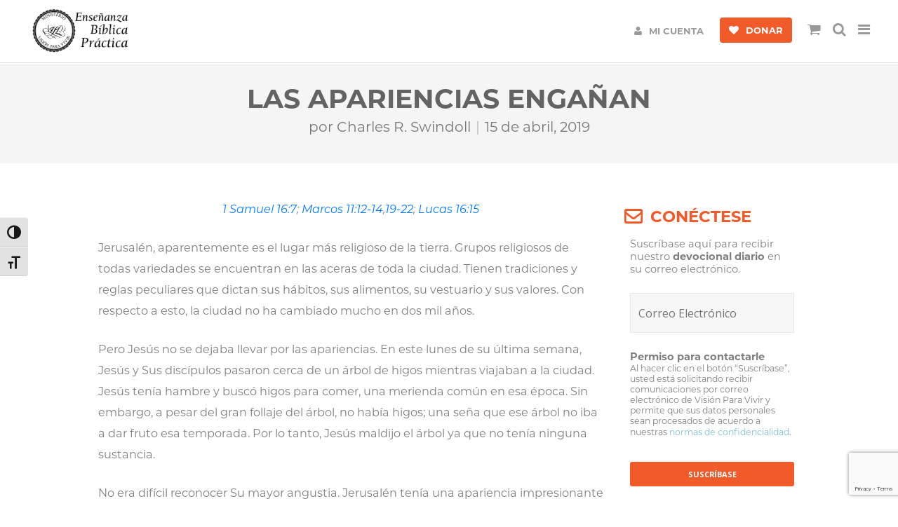

--- FILE ---
content_type: text/html; charset=utf-8
request_url: https://www.google.com/recaptcha/api2/anchor?ar=1&k=6LewLYUUAAAAAD16gq_7sn8zLsmDOpPAUWVWFd5V&co=aHR0cHM6Ly92aXNpb25wYXJhdml2aXIub3JnOjQ0Mw..&hl=en&v=PoyoqOPhxBO7pBk68S4YbpHZ&size=invisible&anchor-ms=20000&execute-ms=30000&cb=4apzm6l1nxjb
body_size: 48706
content:
<!DOCTYPE HTML><html dir="ltr" lang="en"><head><meta http-equiv="Content-Type" content="text/html; charset=UTF-8">
<meta http-equiv="X-UA-Compatible" content="IE=edge">
<title>reCAPTCHA</title>
<style type="text/css">
/* cyrillic-ext */
@font-face {
  font-family: 'Roboto';
  font-style: normal;
  font-weight: 400;
  font-stretch: 100%;
  src: url(//fonts.gstatic.com/s/roboto/v48/KFO7CnqEu92Fr1ME7kSn66aGLdTylUAMa3GUBHMdazTgWw.woff2) format('woff2');
  unicode-range: U+0460-052F, U+1C80-1C8A, U+20B4, U+2DE0-2DFF, U+A640-A69F, U+FE2E-FE2F;
}
/* cyrillic */
@font-face {
  font-family: 'Roboto';
  font-style: normal;
  font-weight: 400;
  font-stretch: 100%;
  src: url(//fonts.gstatic.com/s/roboto/v48/KFO7CnqEu92Fr1ME7kSn66aGLdTylUAMa3iUBHMdazTgWw.woff2) format('woff2');
  unicode-range: U+0301, U+0400-045F, U+0490-0491, U+04B0-04B1, U+2116;
}
/* greek-ext */
@font-face {
  font-family: 'Roboto';
  font-style: normal;
  font-weight: 400;
  font-stretch: 100%;
  src: url(//fonts.gstatic.com/s/roboto/v48/KFO7CnqEu92Fr1ME7kSn66aGLdTylUAMa3CUBHMdazTgWw.woff2) format('woff2');
  unicode-range: U+1F00-1FFF;
}
/* greek */
@font-face {
  font-family: 'Roboto';
  font-style: normal;
  font-weight: 400;
  font-stretch: 100%;
  src: url(//fonts.gstatic.com/s/roboto/v48/KFO7CnqEu92Fr1ME7kSn66aGLdTylUAMa3-UBHMdazTgWw.woff2) format('woff2');
  unicode-range: U+0370-0377, U+037A-037F, U+0384-038A, U+038C, U+038E-03A1, U+03A3-03FF;
}
/* math */
@font-face {
  font-family: 'Roboto';
  font-style: normal;
  font-weight: 400;
  font-stretch: 100%;
  src: url(//fonts.gstatic.com/s/roboto/v48/KFO7CnqEu92Fr1ME7kSn66aGLdTylUAMawCUBHMdazTgWw.woff2) format('woff2');
  unicode-range: U+0302-0303, U+0305, U+0307-0308, U+0310, U+0312, U+0315, U+031A, U+0326-0327, U+032C, U+032F-0330, U+0332-0333, U+0338, U+033A, U+0346, U+034D, U+0391-03A1, U+03A3-03A9, U+03B1-03C9, U+03D1, U+03D5-03D6, U+03F0-03F1, U+03F4-03F5, U+2016-2017, U+2034-2038, U+203C, U+2040, U+2043, U+2047, U+2050, U+2057, U+205F, U+2070-2071, U+2074-208E, U+2090-209C, U+20D0-20DC, U+20E1, U+20E5-20EF, U+2100-2112, U+2114-2115, U+2117-2121, U+2123-214F, U+2190, U+2192, U+2194-21AE, U+21B0-21E5, U+21F1-21F2, U+21F4-2211, U+2213-2214, U+2216-22FF, U+2308-230B, U+2310, U+2319, U+231C-2321, U+2336-237A, U+237C, U+2395, U+239B-23B7, U+23D0, U+23DC-23E1, U+2474-2475, U+25AF, U+25B3, U+25B7, U+25BD, U+25C1, U+25CA, U+25CC, U+25FB, U+266D-266F, U+27C0-27FF, U+2900-2AFF, U+2B0E-2B11, U+2B30-2B4C, U+2BFE, U+3030, U+FF5B, U+FF5D, U+1D400-1D7FF, U+1EE00-1EEFF;
}
/* symbols */
@font-face {
  font-family: 'Roboto';
  font-style: normal;
  font-weight: 400;
  font-stretch: 100%;
  src: url(//fonts.gstatic.com/s/roboto/v48/KFO7CnqEu92Fr1ME7kSn66aGLdTylUAMaxKUBHMdazTgWw.woff2) format('woff2');
  unicode-range: U+0001-000C, U+000E-001F, U+007F-009F, U+20DD-20E0, U+20E2-20E4, U+2150-218F, U+2190, U+2192, U+2194-2199, U+21AF, U+21E6-21F0, U+21F3, U+2218-2219, U+2299, U+22C4-22C6, U+2300-243F, U+2440-244A, U+2460-24FF, U+25A0-27BF, U+2800-28FF, U+2921-2922, U+2981, U+29BF, U+29EB, U+2B00-2BFF, U+4DC0-4DFF, U+FFF9-FFFB, U+10140-1018E, U+10190-1019C, U+101A0, U+101D0-101FD, U+102E0-102FB, U+10E60-10E7E, U+1D2C0-1D2D3, U+1D2E0-1D37F, U+1F000-1F0FF, U+1F100-1F1AD, U+1F1E6-1F1FF, U+1F30D-1F30F, U+1F315, U+1F31C, U+1F31E, U+1F320-1F32C, U+1F336, U+1F378, U+1F37D, U+1F382, U+1F393-1F39F, U+1F3A7-1F3A8, U+1F3AC-1F3AF, U+1F3C2, U+1F3C4-1F3C6, U+1F3CA-1F3CE, U+1F3D4-1F3E0, U+1F3ED, U+1F3F1-1F3F3, U+1F3F5-1F3F7, U+1F408, U+1F415, U+1F41F, U+1F426, U+1F43F, U+1F441-1F442, U+1F444, U+1F446-1F449, U+1F44C-1F44E, U+1F453, U+1F46A, U+1F47D, U+1F4A3, U+1F4B0, U+1F4B3, U+1F4B9, U+1F4BB, U+1F4BF, U+1F4C8-1F4CB, U+1F4D6, U+1F4DA, U+1F4DF, U+1F4E3-1F4E6, U+1F4EA-1F4ED, U+1F4F7, U+1F4F9-1F4FB, U+1F4FD-1F4FE, U+1F503, U+1F507-1F50B, U+1F50D, U+1F512-1F513, U+1F53E-1F54A, U+1F54F-1F5FA, U+1F610, U+1F650-1F67F, U+1F687, U+1F68D, U+1F691, U+1F694, U+1F698, U+1F6AD, U+1F6B2, U+1F6B9-1F6BA, U+1F6BC, U+1F6C6-1F6CF, U+1F6D3-1F6D7, U+1F6E0-1F6EA, U+1F6F0-1F6F3, U+1F6F7-1F6FC, U+1F700-1F7FF, U+1F800-1F80B, U+1F810-1F847, U+1F850-1F859, U+1F860-1F887, U+1F890-1F8AD, U+1F8B0-1F8BB, U+1F8C0-1F8C1, U+1F900-1F90B, U+1F93B, U+1F946, U+1F984, U+1F996, U+1F9E9, U+1FA00-1FA6F, U+1FA70-1FA7C, U+1FA80-1FA89, U+1FA8F-1FAC6, U+1FACE-1FADC, U+1FADF-1FAE9, U+1FAF0-1FAF8, U+1FB00-1FBFF;
}
/* vietnamese */
@font-face {
  font-family: 'Roboto';
  font-style: normal;
  font-weight: 400;
  font-stretch: 100%;
  src: url(//fonts.gstatic.com/s/roboto/v48/KFO7CnqEu92Fr1ME7kSn66aGLdTylUAMa3OUBHMdazTgWw.woff2) format('woff2');
  unicode-range: U+0102-0103, U+0110-0111, U+0128-0129, U+0168-0169, U+01A0-01A1, U+01AF-01B0, U+0300-0301, U+0303-0304, U+0308-0309, U+0323, U+0329, U+1EA0-1EF9, U+20AB;
}
/* latin-ext */
@font-face {
  font-family: 'Roboto';
  font-style: normal;
  font-weight: 400;
  font-stretch: 100%;
  src: url(//fonts.gstatic.com/s/roboto/v48/KFO7CnqEu92Fr1ME7kSn66aGLdTylUAMa3KUBHMdazTgWw.woff2) format('woff2');
  unicode-range: U+0100-02BA, U+02BD-02C5, U+02C7-02CC, U+02CE-02D7, U+02DD-02FF, U+0304, U+0308, U+0329, U+1D00-1DBF, U+1E00-1E9F, U+1EF2-1EFF, U+2020, U+20A0-20AB, U+20AD-20C0, U+2113, U+2C60-2C7F, U+A720-A7FF;
}
/* latin */
@font-face {
  font-family: 'Roboto';
  font-style: normal;
  font-weight: 400;
  font-stretch: 100%;
  src: url(//fonts.gstatic.com/s/roboto/v48/KFO7CnqEu92Fr1ME7kSn66aGLdTylUAMa3yUBHMdazQ.woff2) format('woff2');
  unicode-range: U+0000-00FF, U+0131, U+0152-0153, U+02BB-02BC, U+02C6, U+02DA, U+02DC, U+0304, U+0308, U+0329, U+2000-206F, U+20AC, U+2122, U+2191, U+2193, U+2212, U+2215, U+FEFF, U+FFFD;
}
/* cyrillic-ext */
@font-face {
  font-family: 'Roboto';
  font-style: normal;
  font-weight: 500;
  font-stretch: 100%;
  src: url(//fonts.gstatic.com/s/roboto/v48/KFO7CnqEu92Fr1ME7kSn66aGLdTylUAMa3GUBHMdazTgWw.woff2) format('woff2');
  unicode-range: U+0460-052F, U+1C80-1C8A, U+20B4, U+2DE0-2DFF, U+A640-A69F, U+FE2E-FE2F;
}
/* cyrillic */
@font-face {
  font-family: 'Roboto';
  font-style: normal;
  font-weight: 500;
  font-stretch: 100%;
  src: url(//fonts.gstatic.com/s/roboto/v48/KFO7CnqEu92Fr1ME7kSn66aGLdTylUAMa3iUBHMdazTgWw.woff2) format('woff2');
  unicode-range: U+0301, U+0400-045F, U+0490-0491, U+04B0-04B1, U+2116;
}
/* greek-ext */
@font-face {
  font-family: 'Roboto';
  font-style: normal;
  font-weight: 500;
  font-stretch: 100%;
  src: url(//fonts.gstatic.com/s/roboto/v48/KFO7CnqEu92Fr1ME7kSn66aGLdTylUAMa3CUBHMdazTgWw.woff2) format('woff2');
  unicode-range: U+1F00-1FFF;
}
/* greek */
@font-face {
  font-family: 'Roboto';
  font-style: normal;
  font-weight: 500;
  font-stretch: 100%;
  src: url(//fonts.gstatic.com/s/roboto/v48/KFO7CnqEu92Fr1ME7kSn66aGLdTylUAMa3-UBHMdazTgWw.woff2) format('woff2');
  unicode-range: U+0370-0377, U+037A-037F, U+0384-038A, U+038C, U+038E-03A1, U+03A3-03FF;
}
/* math */
@font-face {
  font-family: 'Roboto';
  font-style: normal;
  font-weight: 500;
  font-stretch: 100%;
  src: url(//fonts.gstatic.com/s/roboto/v48/KFO7CnqEu92Fr1ME7kSn66aGLdTylUAMawCUBHMdazTgWw.woff2) format('woff2');
  unicode-range: U+0302-0303, U+0305, U+0307-0308, U+0310, U+0312, U+0315, U+031A, U+0326-0327, U+032C, U+032F-0330, U+0332-0333, U+0338, U+033A, U+0346, U+034D, U+0391-03A1, U+03A3-03A9, U+03B1-03C9, U+03D1, U+03D5-03D6, U+03F0-03F1, U+03F4-03F5, U+2016-2017, U+2034-2038, U+203C, U+2040, U+2043, U+2047, U+2050, U+2057, U+205F, U+2070-2071, U+2074-208E, U+2090-209C, U+20D0-20DC, U+20E1, U+20E5-20EF, U+2100-2112, U+2114-2115, U+2117-2121, U+2123-214F, U+2190, U+2192, U+2194-21AE, U+21B0-21E5, U+21F1-21F2, U+21F4-2211, U+2213-2214, U+2216-22FF, U+2308-230B, U+2310, U+2319, U+231C-2321, U+2336-237A, U+237C, U+2395, U+239B-23B7, U+23D0, U+23DC-23E1, U+2474-2475, U+25AF, U+25B3, U+25B7, U+25BD, U+25C1, U+25CA, U+25CC, U+25FB, U+266D-266F, U+27C0-27FF, U+2900-2AFF, U+2B0E-2B11, U+2B30-2B4C, U+2BFE, U+3030, U+FF5B, U+FF5D, U+1D400-1D7FF, U+1EE00-1EEFF;
}
/* symbols */
@font-face {
  font-family: 'Roboto';
  font-style: normal;
  font-weight: 500;
  font-stretch: 100%;
  src: url(//fonts.gstatic.com/s/roboto/v48/KFO7CnqEu92Fr1ME7kSn66aGLdTylUAMaxKUBHMdazTgWw.woff2) format('woff2');
  unicode-range: U+0001-000C, U+000E-001F, U+007F-009F, U+20DD-20E0, U+20E2-20E4, U+2150-218F, U+2190, U+2192, U+2194-2199, U+21AF, U+21E6-21F0, U+21F3, U+2218-2219, U+2299, U+22C4-22C6, U+2300-243F, U+2440-244A, U+2460-24FF, U+25A0-27BF, U+2800-28FF, U+2921-2922, U+2981, U+29BF, U+29EB, U+2B00-2BFF, U+4DC0-4DFF, U+FFF9-FFFB, U+10140-1018E, U+10190-1019C, U+101A0, U+101D0-101FD, U+102E0-102FB, U+10E60-10E7E, U+1D2C0-1D2D3, U+1D2E0-1D37F, U+1F000-1F0FF, U+1F100-1F1AD, U+1F1E6-1F1FF, U+1F30D-1F30F, U+1F315, U+1F31C, U+1F31E, U+1F320-1F32C, U+1F336, U+1F378, U+1F37D, U+1F382, U+1F393-1F39F, U+1F3A7-1F3A8, U+1F3AC-1F3AF, U+1F3C2, U+1F3C4-1F3C6, U+1F3CA-1F3CE, U+1F3D4-1F3E0, U+1F3ED, U+1F3F1-1F3F3, U+1F3F5-1F3F7, U+1F408, U+1F415, U+1F41F, U+1F426, U+1F43F, U+1F441-1F442, U+1F444, U+1F446-1F449, U+1F44C-1F44E, U+1F453, U+1F46A, U+1F47D, U+1F4A3, U+1F4B0, U+1F4B3, U+1F4B9, U+1F4BB, U+1F4BF, U+1F4C8-1F4CB, U+1F4D6, U+1F4DA, U+1F4DF, U+1F4E3-1F4E6, U+1F4EA-1F4ED, U+1F4F7, U+1F4F9-1F4FB, U+1F4FD-1F4FE, U+1F503, U+1F507-1F50B, U+1F50D, U+1F512-1F513, U+1F53E-1F54A, U+1F54F-1F5FA, U+1F610, U+1F650-1F67F, U+1F687, U+1F68D, U+1F691, U+1F694, U+1F698, U+1F6AD, U+1F6B2, U+1F6B9-1F6BA, U+1F6BC, U+1F6C6-1F6CF, U+1F6D3-1F6D7, U+1F6E0-1F6EA, U+1F6F0-1F6F3, U+1F6F7-1F6FC, U+1F700-1F7FF, U+1F800-1F80B, U+1F810-1F847, U+1F850-1F859, U+1F860-1F887, U+1F890-1F8AD, U+1F8B0-1F8BB, U+1F8C0-1F8C1, U+1F900-1F90B, U+1F93B, U+1F946, U+1F984, U+1F996, U+1F9E9, U+1FA00-1FA6F, U+1FA70-1FA7C, U+1FA80-1FA89, U+1FA8F-1FAC6, U+1FACE-1FADC, U+1FADF-1FAE9, U+1FAF0-1FAF8, U+1FB00-1FBFF;
}
/* vietnamese */
@font-face {
  font-family: 'Roboto';
  font-style: normal;
  font-weight: 500;
  font-stretch: 100%;
  src: url(//fonts.gstatic.com/s/roboto/v48/KFO7CnqEu92Fr1ME7kSn66aGLdTylUAMa3OUBHMdazTgWw.woff2) format('woff2');
  unicode-range: U+0102-0103, U+0110-0111, U+0128-0129, U+0168-0169, U+01A0-01A1, U+01AF-01B0, U+0300-0301, U+0303-0304, U+0308-0309, U+0323, U+0329, U+1EA0-1EF9, U+20AB;
}
/* latin-ext */
@font-face {
  font-family: 'Roboto';
  font-style: normal;
  font-weight: 500;
  font-stretch: 100%;
  src: url(//fonts.gstatic.com/s/roboto/v48/KFO7CnqEu92Fr1ME7kSn66aGLdTylUAMa3KUBHMdazTgWw.woff2) format('woff2');
  unicode-range: U+0100-02BA, U+02BD-02C5, U+02C7-02CC, U+02CE-02D7, U+02DD-02FF, U+0304, U+0308, U+0329, U+1D00-1DBF, U+1E00-1E9F, U+1EF2-1EFF, U+2020, U+20A0-20AB, U+20AD-20C0, U+2113, U+2C60-2C7F, U+A720-A7FF;
}
/* latin */
@font-face {
  font-family: 'Roboto';
  font-style: normal;
  font-weight: 500;
  font-stretch: 100%;
  src: url(//fonts.gstatic.com/s/roboto/v48/KFO7CnqEu92Fr1ME7kSn66aGLdTylUAMa3yUBHMdazQ.woff2) format('woff2');
  unicode-range: U+0000-00FF, U+0131, U+0152-0153, U+02BB-02BC, U+02C6, U+02DA, U+02DC, U+0304, U+0308, U+0329, U+2000-206F, U+20AC, U+2122, U+2191, U+2193, U+2212, U+2215, U+FEFF, U+FFFD;
}
/* cyrillic-ext */
@font-face {
  font-family: 'Roboto';
  font-style: normal;
  font-weight: 900;
  font-stretch: 100%;
  src: url(//fonts.gstatic.com/s/roboto/v48/KFO7CnqEu92Fr1ME7kSn66aGLdTylUAMa3GUBHMdazTgWw.woff2) format('woff2');
  unicode-range: U+0460-052F, U+1C80-1C8A, U+20B4, U+2DE0-2DFF, U+A640-A69F, U+FE2E-FE2F;
}
/* cyrillic */
@font-face {
  font-family: 'Roboto';
  font-style: normal;
  font-weight: 900;
  font-stretch: 100%;
  src: url(//fonts.gstatic.com/s/roboto/v48/KFO7CnqEu92Fr1ME7kSn66aGLdTylUAMa3iUBHMdazTgWw.woff2) format('woff2');
  unicode-range: U+0301, U+0400-045F, U+0490-0491, U+04B0-04B1, U+2116;
}
/* greek-ext */
@font-face {
  font-family: 'Roboto';
  font-style: normal;
  font-weight: 900;
  font-stretch: 100%;
  src: url(//fonts.gstatic.com/s/roboto/v48/KFO7CnqEu92Fr1ME7kSn66aGLdTylUAMa3CUBHMdazTgWw.woff2) format('woff2');
  unicode-range: U+1F00-1FFF;
}
/* greek */
@font-face {
  font-family: 'Roboto';
  font-style: normal;
  font-weight: 900;
  font-stretch: 100%;
  src: url(//fonts.gstatic.com/s/roboto/v48/KFO7CnqEu92Fr1ME7kSn66aGLdTylUAMa3-UBHMdazTgWw.woff2) format('woff2');
  unicode-range: U+0370-0377, U+037A-037F, U+0384-038A, U+038C, U+038E-03A1, U+03A3-03FF;
}
/* math */
@font-face {
  font-family: 'Roboto';
  font-style: normal;
  font-weight: 900;
  font-stretch: 100%;
  src: url(//fonts.gstatic.com/s/roboto/v48/KFO7CnqEu92Fr1ME7kSn66aGLdTylUAMawCUBHMdazTgWw.woff2) format('woff2');
  unicode-range: U+0302-0303, U+0305, U+0307-0308, U+0310, U+0312, U+0315, U+031A, U+0326-0327, U+032C, U+032F-0330, U+0332-0333, U+0338, U+033A, U+0346, U+034D, U+0391-03A1, U+03A3-03A9, U+03B1-03C9, U+03D1, U+03D5-03D6, U+03F0-03F1, U+03F4-03F5, U+2016-2017, U+2034-2038, U+203C, U+2040, U+2043, U+2047, U+2050, U+2057, U+205F, U+2070-2071, U+2074-208E, U+2090-209C, U+20D0-20DC, U+20E1, U+20E5-20EF, U+2100-2112, U+2114-2115, U+2117-2121, U+2123-214F, U+2190, U+2192, U+2194-21AE, U+21B0-21E5, U+21F1-21F2, U+21F4-2211, U+2213-2214, U+2216-22FF, U+2308-230B, U+2310, U+2319, U+231C-2321, U+2336-237A, U+237C, U+2395, U+239B-23B7, U+23D0, U+23DC-23E1, U+2474-2475, U+25AF, U+25B3, U+25B7, U+25BD, U+25C1, U+25CA, U+25CC, U+25FB, U+266D-266F, U+27C0-27FF, U+2900-2AFF, U+2B0E-2B11, U+2B30-2B4C, U+2BFE, U+3030, U+FF5B, U+FF5D, U+1D400-1D7FF, U+1EE00-1EEFF;
}
/* symbols */
@font-face {
  font-family: 'Roboto';
  font-style: normal;
  font-weight: 900;
  font-stretch: 100%;
  src: url(//fonts.gstatic.com/s/roboto/v48/KFO7CnqEu92Fr1ME7kSn66aGLdTylUAMaxKUBHMdazTgWw.woff2) format('woff2');
  unicode-range: U+0001-000C, U+000E-001F, U+007F-009F, U+20DD-20E0, U+20E2-20E4, U+2150-218F, U+2190, U+2192, U+2194-2199, U+21AF, U+21E6-21F0, U+21F3, U+2218-2219, U+2299, U+22C4-22C6, U+2300-243F, U+2440-244A, U+2460-24FF, U+25A0-27BF, U+2800-28FF, U+2921-2922, U+2981, U+29BF, U+29EB, U+2B00-2BFF, U+4DC0-4DFF, U+FFF9-FFFB, U+10140-1018E, U+10190-1019C, U+101A0, U+101D0-101FD, U+102E0-102FB, U+10E60-10E7E, U+1D2C0-1D2D3, U+1D2E0-1D37F, U+1F000-1F0FF, U+1F100-1F1AD, U+1F1E6-1F1FF, U+1F30D-1F30F, U+1F315, U+1F31C, U+1F31E, U+1F320-1F32C, U+1F336, U+1F378, U+1F37D, U+1F382, U+1F393-1F39F, U+1F3A7-1F3A8, U+1F3AC-1F3AF, U+1F3C2, U+1F3C4-1F3C6, U+1F3CA-1F3CE, U+1F3D4-1F3E0, U+1F3ED, U+1F3F1-1F3F3, U+1F3F5-1F3F7, U+1F408, U+1F415, U+1F41F, U+1F426, U+1F43F, U+1F441-1F442, U+1F444, U+1F446-1F449, U+1F44C-1F44E, U+1F453, U+1F46A, U+1F47D, U+1F4A3, U+1F4B0, U+1F4B3, U+1F4B9, U+1F4BB, U+1F4BF, U+1F4C8-1F4CB, U+1F4D6, U+1F4DA, U+1F4DF, U+1F4E3-1F4E6, U+1F4EA-1F4ED, U+1F4F7, U+1F4F9-1F4FB, U+1F4FD-1F4FE, U+1F503, U+1F507-1F50B, U+1F50D, U+1F512-1F513, U+1F53E-1F54A, U+1F54F-1F5FA, U+1F610, U+1F650-1F67F, U+1F687, U+1F68D, U+1F691, U+1F694, U+1F698, U+1F6AD, U+1F6B2, U+1F6B9-1F6BA, U+1F6BC, U+1F6C6-1F6CF, U+1F6D3-1F6D7, U+1F6E0-1F6EA, U+1F6F0-1F6F3, U+1F6F7-1F6FC, U+1F700-1F7FF, U+1F800-1F80B, U+1F810-1F847, U+1F850-1F859, U+1F860-1F887, U+1F890-1F8AD, U+1F8B0-1F8BB, U+1F8C0-1F8C1, U+1F900-1F90B, U+1F93B, U+1F946, U+1F984, U+1F996, U+1F9E9, U+1FA00-1FA6F, U+1FA70-1FA7C, U+1FA80-1FA89, U+1FA8F-1FAC6, U+1FACE-1FADC, U+1FADF-1FAE9, U+1FAF0-1FAF8, U+1FB00-1FBFF;
}
/* vietnamese */
@font-face {
  font-family: 'Roboto';
  font-style: normal;
  font-weight: 900;
  font-stretch: 100%;
  src: url(//fonts.gstatic.com/s/roboto/v48/KFO7CnqEu92Fr1ME7kSn66aGLdTylUAMa3OUBHMdazTgWw.woff2) format('woff2');
  unicode-range: U+0102-0103, U+0110-0111, U+0128-0129, U+0168-0169, U+01A0-01A1, U+01AF-01B0, U+0300-0301, U+0303-0304, U+0308-0309, U+0323, U+0329, U+1EA0-1EF9, U+20AB;
}
/* latin-ext */
@font-face {
  font-family: 'Roboto';
  font-style: normal;
  font-weight: 900;
  font-stretch: 100%;
  src: url(//fonts.gstatic.com/s/roboto/v48/KFO7CnqEu92Fr1ME7kSn66aGLdTylUAMa3KUBHMdazTgWw.woff2) format('woff2');
  unicode-range: U+0100-02BA, U+02BD-02C5, U+02C7-02CC, U+02CE-02D7, U+02DD-02FF, U+0304, U+0308, U+0329, U+1D00-1DBF, U+1E00-1E9F, U+1EF2-1EFF, U+2020, U+20A0-20AB, U+20AD-20C0, U+2113, U+2C60-2C7F, U+A720-A7FF;
}
/* latin */
@font-face {
  font-family: 'Roboto';
  font-style: normal;
  font-weight: 900;
  font-stretch: 100%;
  src: url(//fonts.gstatic.com/s/roboto/v48/KFO7CnqEu92Fr1ME7kSn66aGLdTylUAMa3yUBHMdazQ.woff2) format('woff2');
  unicode-range: U+0000-00FF, U+0131, U+0152-0153, U+02BB-02BC, U+02C6, U+02DA, U+02DC, U+0304, U+0308, U+0329, U+2000-206F, U+20AC, U+2122, U+2191, U+2193, U+2212, U+2215, U+FEFF, U+FFFD;
}

</style>
<link rel="stylesheet" type="text/css" href="https://www.gstatic.com/recaptcha/releases/PoyoqOPhxBO7pBk68S4YbpHZ/styles__ltr.css">
<script nonce="lPuDYrXrBVPVKNVUT3cfgg" type="text/javascript">window['__recaptcha_api'] = 'https://www.google.com/recaptcha/api2/';</script>
<script type="text/javascript" src="https://www.gstatic.com/recaptcha/releases/PoyoqOPhxBO7pBk68S4YbpHZ/recaptcha__en.js" nonce="lPuDYrXrBVPVKNVUT3cfgg">
      
    </script></head>
<body><div id="rc-anchor-alert" class="rc-anchor-alert"></div>
<input type="hidden" id="recaptcha-token" value="[base64]">
<script type="text/javascript" nonce="lPuDYrXrBVPVKNVUT3cfgg">
      recaptcha.anchor.Main.init("[\x22ainput\x22,[\x22bgdata\x22,\x22\x22,\[base64]/[base64]/[base64]/[base64]/[base64]/[base64]/[base64]/[base64]/[base64]/[base64]\\u003d\x22,\[base64]\x22,\x22wr82dcK5XQ/Cl0LDgcOXwr5gA8K/GEfCogPDmsOfw47DhMKdUzbCs8KRGy/[base64]/w7Ahw75GSVTCrcKcw5nDj8OwYsO8HsOVwotlw4g4fgTDksKJwqvCojAaWGbCrsOod8K6w6RbwqvCt1BJIsOEIsK5Ql3CnkIlOH/DqmzDscOjwpUQesKtVMKSw7t6F8KJG8O9w6/CvFPCkcO9w4oRfMOlew0uKsOgw43Cp8Ovw7LCnUNYw5t1wo3Cj1gAKDxYw6PCgizDl2sNZAkuKhlew7jDjRZaNRJaS8Kmw7gsw6jCscOKTcODwq9YNMKXEMKQfFNaw7HDry3DjsK/wpbCumfDvl/DpRoLaAQHewA/R8KuwrZYwqtGIwYfw6TCrQNRw63CiUBTwpAPBljClUYyw4fCl8Kqw5ZSD3fCsV/[base64]/w6fCsnpjHUptcXrDmCErMcOOTFXCgcOwW8OcwqVEDcK9wrDCtMOAw6TCvxXCnngfFiIaEl0/w6jDrTtbWDzCq2hUwp/CqMOiw6ZhA8O/[base64]/DryLDkkvCpMOMwr9KBTTCqmMBwqZaw79Jw5tcJMOZNR1aw5zCuMKQw63CiBjCkgjCsk3ClW7CsQphV8OyE0dCGcK4wr7DgRM7w7PCqirDq8KXJsKDFUXDmcKPw7LCpyvDqjI+w5zCpAZWZmF2woxpOsOyHsKUw4bCpXrCqELCjcK/bsKhGyBYZg0Iw7rDiMKzw4DCpW9kQybDuxYWPMObKjVvZgfDtWnDoRsmwrQUwpspScKdwoE1w60Ewpk5XcOvaEVoNQ7CuX3CghYKczwnbTfDjcKPw71lw6TDssOIw7hewo/DrMKSGjlUwprCvyLDsnpDcMOUQMKSwr/CocKKwofCiMOReH7Do8OVQFnDqCVsIVFLwrAqwrwhw5/Cs8KSwp3CicKnwrMtax7DlWMtw4HCpsKnRzduw5h/[base64]/[base64]/Qwoxwo4Ww7XChsO+O8K9GsO/wr5Gwo7DrMKFw6XDt1FGBcO6wopLwqDDtn0Vw5nDmR7DpcKLwqYQw4nDnRXDlwV4w7BYZcKBw5bCp2fDvMKqwpDDt8Oxw4g/[base64]/DlVQ6HlZecCfCrWbDnTIvw7c5H1XCmDjDjVF3EcOKw4TCsn7Dt8ORR1lgw6tLbEl8w4rDrcOiw74fwpUvw61hwovDly0/XXzCq0EOQcKdPcK9wpfDnRHCthzCngl/e8K5wqVaKDPCuMOLwrTCvwTCr8OXw4fDkU9bEAbDszjDpMKFwpZYw6rDvlBBwrzDgEsPw7vDqWEYCMK3c8KOIcKewr91w7nDksOAGkDDpS/DnQjCqUrDnVLDulXDphLCusKKDcKUAcK0A8KMcEnCjztlwo/ChS4KOE05BBzDlUXCigDCr8K3aEB3wpJewp9xw7nDnsO3VEEuw7LChcKkwpbCm8KUwq/DscO7eFLCvzkPLsK5wpXDq2Ehw65RTU3Cgjsvw5rCmsKKeT3DvMK7a8O4w6PDshs4HMOHw6/Cu2seFcO8w6Esw7Fkw4jDtiHDrxIJHcOmw6Yhw4siw4MaW8OHdRvDs8Kzw5oxQMKGasKRCUrDtcKADyYnw65gwo/CmsKNRALCo8OIZcOBesKgf8OZb8K/csOvwpLClgd3w4xmX8OYbMKxwqV1w51PRMORb8KMUMOVJsKgw4sHLzbDq2XDiMK+woLDkMOyPsKXw5HCtsOQw45HCMOmNcK6w759wqI1w6kFwoohwrDCscO/w6HDghhnX8KAeMKqw61iwqTCnsKSw6oeci1Xw47DnGZKXh3CrE1ZTMKgw55iw4zCi0kowpLDqgfCisOwwq7DocOhw6vCksKNwo9iXMKtByHCiMKRRsKERcK+w6Efw5LCgS0TwobDqihDw6PDty4hXC7Ci1HCi8KWw7/DrcOPw50dC3RPwrLCqcKHScOIw4BEw6LDrcOdw5fCosOwL8OGw7vDiRsdwolbRSMEwrkqS8O7AgtPw5xow77Cllxiw7HCl8KvCA8Aci3DrQPCqcO9w5bDjMKtwpltKVlQwoLDkBvCgMKuf1x4wonCisKMwqU/NlQOwrzCnVbCmcOMwqovRMKXUcKOwqPCsXvDssOFw5tUwrwXOsOYw4w8TMK7w5vCnMO/wq/CqFjDl8K+wp5LwotowoR0ZsOpw5Rwwq/CtkJjDGzDlcOyw7t7TxUcw5nDoDXDnsKDw70zw6LDhSTDmx1AdE/DlXnDsngWaEDDkifCi8KRwpzCocKMw60RQMOvWMOmw7/[base64]/DvmojX8ONw4Mnw5oowpY9QRtMfhMbw4TDlgIKEMOVwqVCwottwqXClsKcw4vChC4zw4IPwqpgZxNlw7pUw548w7/Dm0gTwqbCocOow5MjV8KQfsKxwpQqwrfDkRfCrMO6wqHDvcKjwrlWeMK/w5dYaMOdwqjDm8KSwpFCd8Klw7N/[base64]/XGTDuTnCo8K/HMOwAsK9w5kmw7/[base64]/[base64]/Dp8O4ZCjDncKRCsOvNcKdJUfDn2fDnMK6w4fCr8OXw7xjwqzDmMONw7vCssONd1RKTsKZwq9EwpLCgVY+UmnDqWsnc8O6w5rDlMOhw5I6HsOHEMOkQsKgw7zCmBhGAsOcw6vDlgTDlcOFaHs3wpnDkUkKRsOoIVvCqcKbw60DwqBzwr/DlxlOw47Dv8OIw7TDpVhVwr/[base64]/[base64]/[base64]/Dh8KRYzjCuGlbw6/[base64]/CkybDicKbwrkHwqrCiMO9DGVKTcOew4PDiy/DsjjCjS3CqsK2Jk9DG0UbXU1GwqEcw4hMwpfCgsKwwog0w6XDllrCgCfDsyw+X8K1CRV8C8KWTcKewozDvsOFUklFwqXCvcKWwpxew6rDqsKlEl/Dv8KDTirDgn9iwrQLRsOwaEhbw7AZwpYEwqjDjhDCnQdew4rDr8Kuw7pJXMOawr3DtcKewp7Dk17CrSppQ0jCvMOMfVpqwp1ew4xFw6/[base64]/[base64]/CrsKDw4HCiSrCucODM8OFTcOCMR7DrsORM8K6J2JKwrRtw7rDnw7DosObw6xXwrMLXHt/w6/DvsOUw6LDkMOyw4DCjsKiw7d/wqwPO8KSYMOsw7LCrsKfw5rDksKuw40KwqPDhRN+OnQzRMKywqc0w4/CrXrDhQfDp8OFwp/DqRDDuMOIwpVKw6TDs2/DpA0ow75XBcKTcMKDInDDq8Kmw6YRJcKLSTYwb8Kowo9tw5XCpH/[base64]/w53CqcOuHgohdMOewrjDt0IVUcK3wr3DunjDjMK+wo0iWHEYwrvDrVLDr8OWw7Ilw5fDiMO4wpzCk01yeTXCvsKrBsKswqDCgMKZw7kew57Co8KRC1TDlcOwJBLDhcOObT/[base64]/[base64]/CjMOOGCnCnWXCvyrCjQLDicOCw4oawqvDulNyMwVdw7PCnn3CjBVjNE0HPMKSUsK3TULDg8ODOmYUeR3Dv0HDlMOow6sqwpDDi8K8wrYHw7Ntw6fClF/[base64]/ChSPDtRbDq8KQKlvDo8OkwqjCsAMDw6PCrcOhOSrCnFptQ8KIVQbDnElIDlVXLcOmD1g1bkjDkFXDiVPDvsKrw5PDmMOlIsOqb23DiMOpPRVeEMKiwot/XADCqmFgDsOhw4nDjMOqOMOdwozChCHCpsOmwrpPwo/Dqw7CkMOVw5ZKw6gJwp3DjcOuQcKgw6QkwprDtnvDhidMw6HDtTjCvA7DgMOREcO6dMORK25iwqdHwooywrbDrSpZZSQMwppLCsKcDmAOwqHCmGwgEjfDtsOEbcO0woljw7jChsOMU8KDwpPDq8K6UVXDksKHYMOww7LDlXJOwrMVw5HDt8K7ZVUTwqfCvToKwobDiE/[base64]/DkgjDsMKEwq7DnkoafsOGwqw3wph0wq7CucObw5IXZMK2Eytlw4ZCw4PCosO5JQg8e3kFwpoEwrsZwr7DmGDCh8KWw5I3MsOAw5TDmFfCkE7CqsKRThDDlkVrHTnDh8KdQ3UmZgbDj8OWVxY7TsO8w7pQIcOEw63CvivDlVdbw6R8Ol5Bw7AcHV/DlH3DvgLDp8OUw6bCtjQwOXLCoXk5w6bDhMKeS0x/Nm3DqD4nesK4wpTCrljCiA3CjcOxwp7CoyrCim/CscOEwqPDucKbZcO9wr92DWYqfDTCqwDCuWgDw4rDqsOTUxkFDsKcwqnCgVjDoy5Dw6/DlVNcLcK/OXnDnh7CmMK9csOTegbCnsOpe8KYYsKCw4LCsn0uGwnCrno/wppXwr/DgcKyRMKzO8KbHMOqw5LDssKCwpxGw69Ww7rDtEnDjkUxZRM7w4o6w7HCrjlyeFk2ZQFlwqQ1cmN2DMOGwoXCuiDCijcAF8O/w6dXw5cMwqHDt8OqwpUiC1fDrMKTJ2jCkmkhwq18wo3DmMKNU8K/w6Z3wo/[base64]/[base64]/CrxzDrTLCrEvCssKuw6vDoG0SfSkRw6TDrkR0w4BdwpgXXMOaHxvDj8K9ZMOGwrl+ccOnw4DChMKgBznClMKbw4BJw4LCj8KlSBYQUsOiwpjDqsKiwpc/KEpsCzRow7XClsO+w7vDpMK/e8KhI8OmwrvCn8Oze2hdwoJUw7htYnBbw6LChWLCoRJqUcOZw5xSY353wovCkMOGRXjDkVhXXXluE8KCJsKew7jDjsOhw7dDOsOMwobCkcOCwrBtdHc/d8OowpYrasOxDT/CgwDDt18LKsOzw4DDvQ1EQztbwpfChWpTwrbDpnBucXcvccO5YyYGw63Cp2fDkcKEZcKjwoDCr0Vvw7t5dCtwchjCqcK/w6JUwr3Cl8OyJlZKMcK4aBnCtFPDsMKMPlNREjDCjsKqOSxDciRTw4Acw6TCiA3DjsOZHsKgZUrCr8OENSrClsK3ARxuw5zCv1jCksOmw4/Dg8KPw5Y0w6jDksOOeQHDlE3DkX8Gwrc0woXChThPw5bDmSLClRllwpLDlyJELsOdw4jCognDsD1cwpQKw7rClsOJw7dpE0FyAcOzIMKmKMOOwp97w7/CjMKTw6IGECMnEMOVKg4SfFRswpvDsxDClzxXTzw2w6vCqzcEw5jCiXEdw5fDlgvCqsOQZcKvLGg5wprClsKFwpLDhsOIw7LDgMOTw4fDhsKNwoDClW3DjG5Tw5dwwq7Ck2LDjMKhXk4hYEogw5AWYUVjwo4bGMOHAHluaSTCo8KPw4DDv8Otwodgw4khwrF7cB/[base64]/DlnfChMOXfsKBw5krdzzDtsOfwrp7CznDq8KEw4rDsCTCocODw7jChsO7VHx5cMK3CUrCncOEw70DEsK2w4hHwpE4w6HCqMOtNXDCvMKbFXUjScOzwrduYEk2TWPCowLDlmRUw5VWwoJXDT43MsOqwrBEHwHCjy/Dkzchw5d/YxTCucK1PgrDj8K6Z0bCl8KFwohmL2xKdzAOLz7Dm8ONw47CuR/CssO5DMOjwrM5wpNsd8KLw5xpwpPCmMKdBsKuw5cTwrVMZsKFZMOVw7UMA8OGJMOxwrF7wq4ldzZ6cGUNW8Krw5zDvgDCpSE+IkPDl8KYwo/DlMOHw6HDnMKQDTo7w4MRPsOCFmvDqsKzw6Vkw6DCl8OmBMOPwqDCploPwqDCpcONw7Z9OjhrwovDvMKkc11QGGvDicOKwp/DjRVdOMKSwr/DqcOKwp3Ch8KgFS3Dm2fDkMOdPsOUw4hja20GMwfDoEd/[base64]/[base64]/[base64]/PTF2Q1NOw7jCoiIQwojCjMKvwqTCnsOYKyPDlkBXX34rw6DDlMKoVB5+wrvDo8OUX2g9b8KQLzdfw7gKwohWH8Odwr5Uwr/[base64]/[base64]/bsKKw4HCkMKxG0fCtjQ8dEDCrBDDucO6wr7CkyjDl8KZw63CiDLCrGfDvBw1Y8O0SWgQMR7DlwsCWUguwo3Cj8O0V39GZRnCl8KbwrJyJHEGZhvDrMKDwqbDqcKnw5zCnwnDvcKTw6LCllNgw5/DtMOMwqDChcK4eEbDgMKZwqBvw4A+wpTDqsOKw59twrVfMwFkF8OvHSfDmifChcKeQMOmO8KEw6LDmsOsccOsw5JZHcO/FF7CnhA1w5UGbMOmRMO1LGIxw50nDsKFKmjDuMKrBE7DkcK7BMO4VXfCoX5zG3nCnBvCol9ZAsOrZSN3woDDig/DrsO2wowNw7xgwq/DtcOUw5xvZWjDv8O9wpfDh23DrMKLUsKAw6rDtRTCiVrDv8K0w4nCtxocA8KACDnCuhfDnsOSw4DCsTZhdWzCrEHDtsODAMK1wr/DjHvCmFzCoCpTw5HCncK0XEHCvx0fPiPCmcOmC8KgDFjCuWPDosKHWcK2HsOxw7rDi3EGw6fDqcKxIAk7w6/DvRfDsEpSwqlCwrPDuHJTIgHCpGrClwE1GU3Dlg/Dh2jCtzDChicjMT1vAW7DlgcLMWUnw7NQTsOIW1UlWkLDsWF4wr1VAcOlVcO/G1hMdMOMwrTDvnh0TMK7D8Oed8OCw7Q/w7l+w57CuVIkwrFkwovDtwHCo8OLCX3CoyYRw4LCgsO5w79dw7hZw7VgVMKGwolZw6XDgXrCiA89X0JVw6/Dl8O5fcKvP8O5cMO+w4DCqUrCjHjCrsKTXERTblXCqRIuCMOzWAZKGcOaSsKOYFgBEQoFYcK0w7g5wpxPw6TDmMKqAsOswrElw67DgGB6w71FccK8wpk7a1IFw4QNasK8w7lFD8KowrjDs8OSw7IAwrkCwqB6UX5ANcOXwrIJE8KbwobCv8KKw6p/GcKOBwktwrQnTsKTw67DqyADwrrDgkITwqs2wrLDnsO6wp/[base64]/[base64]/DvnxJXsKfw67CiWdhwoANHMKlw4xLAHJuXjNCZ8Knb3JtTsOdwrVXEyo6wpxPwrTDpMK0dMOrw4/DrjvDucKbE8O/wpYVb8KFw5tFwpVRWsO6YcO/YXDCuSzDuh/ClMKZRMONwr9UXMKNw60Sa8OPLcO1YRTDicOeJwTChHfDrMKeQTDDgiFzw7UDwo/Ch8OJBgHDvsKbw55/w6fChELDvTvDncKVJBZgSMK4d8KQwrbDp8KIb8OLdCpKESQcwonDtW/Cg8OGwpbCtMO7CMKiCRfCpjx5wqbCo8KbwqnDmsKMLQvCm38Vw4jCtsK/w4lqfTPCvC8yw6BawqPDsSpHGcOEBDHDtsKQwqImcR9QRsKSwpJWwo/Ch8OIw6c6wp7Dmwo+w6pia8O+W8Oqwp4Uw6nDn8Odwp3Ck3VaOA3DuQ94M8OPw7PDhmQnC8OPFsK2woPCjmRZFl/DiMKhISPCgT0HccODw4zDtsK/[base64]/CkFNUwqIFw4zCg1hCVsOUf8KZHj/CksOwwq3CpWYhwozDvcOGKcOdCMOZUnUWwqHDucKbFMK1w5V4wpQXwrLDr2LDvEE+ZG4yS8Ozw4sSKsKcw7XCisKdw7ElRTNrwr7DuBrCrcK7QVVXWUbCpijDpwc+R3xGw7vDn010YsOdXsOqfEbCoMOTw7XCvTLDt8OALEfDisK7w75Fw7AIZwZcTiLDhMO1CMO/[base64]/CpnjDokRdDGLCu8OZwrrClcKjO8K5w5VkwqjDlzR0w73ComoAacKmw6XClsKHBcKbwpkDwr/DnsO4dsKiwrLCuSnCqMOSOkhDNgxbw6zCgDfCrsK+wpRYw4LDm8KhwpzCtcKYwpAyYA4DwooUwpIpBB4KbsOxHk7Cskp1csOHw7skwrFuw5jCoQrCvcOhHGXDk8OQwpt6w40COMOawp/Cp3ZTA8K+wrxlVyTCjwx1w5LDnC7DjsKeJcK4CsKAH8Obw6k+wpvCuMOvOcOYwrfCmcOhb1EtwrInwqXDhcO/S8OSwqRgwqjDkMKPwroBAV/ClsOWdsOzFcOrYWJCw4hYdGggwpHDmsKgw7s5RsK7IcO5DcKww7rDn0vCi2xDw5LCqcO5w7/Dnw3CuEU7w5EAQG7ChD1UYcKew7Raw63DicKwUQYBH8KQN8Opw5DDuMKRw5XCocOaAgzDu8OvbsKnw6TCrRLCi8KJJ3tIwo0wwq3DvsKuw4MyEcKuS2HDj8KTw6bCgnfDp8OoXcOhwq9VKTQgLQprKRJYwrrDisKUZlFkw53DiTcMwrBYTcKjw6jCi8KBwo/CnHsfcggkWBRpNERVw6LDnAdOJcKjw50Xw5rCuQ46ccOlFcKYZ8ODw7LChsOVYjxSFAHChHwrNcKOA1/CgXgBwqnDqsOYaMKdw7zDsEnCi8KTwrVQwopPTcKAw5TDnsOHw6RSw5vCpMKHwoLDkxHCsSPCu3PCicKmw5XDljrCmsO3wpjDm8OND2wjw4Aiw5RAacO4SQLDmMKhY3fDicOpJ3bCmhvDqMKCCcOqeWohwr/CnH8ewqsqwr4YwpPClizDmcKzF8Kqw74TTmEeK8OTZ8KSIXfCilNIw6MCQ3Vxw7rChsKFYG3ChWjCvcKYEk3DucKvbxRgQcKlw5fChxgDw7TDgcOVw77CjQwbWcOUSSsxSh8/w5wnQUh9YcO1w6FtPWo/DEjDgsO+w7LCicKgw65lfRUAw5DCnCLCg0rDrMO9wpkTSsOQHnJkw6NQZMKMwpk4ScO7wo4mw6zDkA/CrMO6MMKBDMKnI8KkR8Kxf8OjwooQFyjDt1TDsVtRwohYw5EgBWlnCsK7E8KSHMKVS8K/[base64]/CoypRZUM/w5fDl8OywofDhRLDji5NfcOCXVIpwrTDrUY6w7LDuwXDsStIwpDDqgMxBmrDnWg1wpDDjlnCucKewqoaQcKsw5NMCTXDhwfCuWNeLcK0woo3XsOyHkwXKxJBDRTDk3dFI8KpL8Ocwoc2BUYhwrI6wpHCm3lFBsORQcKtfSvDpg5Oe8OXw4bCkMOjPsO/w4h9wrDDiylOG1YPHcOYH2DCvsOCw74WN8OywotiEl4fw5PDpMKuwozDvMKBVMKJw68sXMKkwo/CnybCpcK6O8Kmw6wVw7bDhmUtTyLCq8KUS1FXA8KTX2AUQ03DuFjCtsO6w6PDnVIhLj43LgnCscOGXMKAQik5wrMPLsOLw5lwEcO4O8KwwoNMNlJXwqLDlMOgaj/DsMKYw7lQw6jDpMKww67Dk2DDo8K/wopNGsKEaGTCo8OMw4PDhTNVIsOzwodgwqfDqAg2w4HDpcKrwpTDocKpw586w7zClMOdwqNJAR5SNE0WVyTClSthPmMpRQorw6MRw6ZeKcOSwoUiZw7DoMOwRsOiwrcww6s0w4rCgcKcZDJ8Dk/Dp0kdwrPDmAENw7jDrcORUcKVExrDtsKKaVzDszQjfl/Dq8KEw5ItesOXwoIXw69DwoF1w6TDgcKqfsOIwpM5w7huZsO1LMOGw4bDv8KwAkZow47ColsjcwlRZsK3dGBQw6bDhwfCnBQ9RcKPbMK0azrClWnDnsOYw4zDn8OQw6A5fGTCnAFywpZaCxolHMOVV2d2VXbCuA4+GGhoE1tFX2A8HS/[base64]/CpMOCYkhYUMKAw6DDq8Kaw7DClMO6AkzCkcObw5/CkEPCvw/DrggHeyfDhcKKwqwLHMO/[base64]/[base64]/[base64]/ConzCtjoIw7XDiMK0VcKKw5zCo8Kjw7XCmXzDgxQ1HsOcGUTCkW7Di10EBcKaNTIDw7QXNTtKecOqwoXCp8KfTsK1w5DComcawq9/wp/CiQ/Cr8KewoR0woLDohzDkCjCh2xaQcONKWzCkQjDtBHCv8Ozw6Ysw7nChMOLNADDizpGw49mfsKzKGXDrhsnXEjDtcKoXlJbwoRjw5Z4w7cIwop2Y8KRBMObwp08woskKMKec8Oawq8ww77Dpk1Qwr9Uw5fDs8Ogw7nDlDNJw5XCq8OBAcKGwrXCgcOdwrUhQgluBMO/[base64]/Dkx3CksK4wpDCgADDrcK3cMOQw6jCiXYAGMKtw4RXbcObAD5qQsOpw7cGwrhIw43DqmcIwrbDtndJRyAlFMKDKwQ5R3DDk1x2UTFeECgVNBnDhG/CrSXCgW3DqcKYZEXDuy/DsC5Kw6nDkFoKwrMwwp/[base64]/w70uwoDCq0FCc8OfwoZ1w5dUGcO/WcK2w4nDn8K0OSXCuCPCvATDm8O6JcKwwrQ1KwnCtTHCo8OMw4bCiMKIw6HCsG/Ds8OJw5vCkMOWwobCi8K7FMKVVVB7FzPCssOuwp/DixsKeDZdFMOgEhsdwpfDujvCnsO2w5vDqMOrw5bDrgDDhSc3w7/CgzbDpEs/w4jCvcKFdcK5woHDlcOOw6sOwpNUw7/Ck0U9w4lQwpRXIMKuw6HDjsOmJsOtw43CtzvDosKlwq/Cm8Osf1rCg8Kew4wgw5kbw6k/w51AwqPDtwjDhMKhw6TDhsO+w7PChMOJwrZLwqvCm37DpS8Jw47DmxHCucKVHEV/CQ/[base64]/DrsKEJTlkw70KLWbCl8Oaw7RpYcKewq/Dvnc+wo9Gw7rCl1PDnEpPw6TDmTccDlhvKW5MQsKRwqAXwoMqAMOvwq0iwodEVyvCp8KLw4Bsw518DsOVw4PDvz0Qwr/[base64]/Ds3x6bxcnQ8O0w5doHBRoIMOvw7PDjsO3ZMKgw6NUNlwLIcO8w79vMsK/w7fDksO8AMOyIgBWwq3DlFvClMOkLgTCi8OFbkMEw4jDrkfDjWnDrH8XwrIpwq5cw7MhwpTClR3CmgvDvghTw50Hw6MGw63Di8KXwrLCs8ORHxPDgcOJRzsZw7J/wqBJwrQGw6UNPFBxw6/DjMKSw5DCl8Kpw4RQL20pw5BOc0nCpcO/wq/CqcKZwrkEw5NKCldPKjpyfgFcw4BUw4vCiMK7wpPDoirDkcK3w4XDuWp4w55Aw6Jcw6rDmAbDr8KKw5TCvMONw4TCnV84CcKOSsKcw4VbU8Okwr3CjsOsZcO5aMKHw7nCpkc8wqxhw5XDv8OcGMORNj/CmMOcwpFMw5PDq8O+w5HCpCYaw6jDt8Ofw4Y2wpDCtHtGwrdyL8OjwqXDl8KbFxDDkcK3wowib8Ohe8ObwrvDn3bClAQdw5LDo1Jlwq5/EcOZwrIcMMK+dMOcOkltw7dEYsOlacKEa8KgfMKfQsKtZSBNwotpwr/Cr8OHw6/CqcKZAsOIYcKnUcOIwpnDnV45G8OSFMK6OcKQwoIww7zDo1XCrw16wo1XXnDDhUFDW0zCnsKlw7kFwoRQDcOjbcKjw6bChsKoAmvCs8OicsOKficsCsOHSXxQAsOqw4IPw4TDo1DCgA3DnB5uMAMMQMKnwqvDh8KRT0zDvMKdH8OYJsO/wrjDuREpcDV/wpLDhsO9wqpDw7DDs3jCsgvDj0wcwqrCl3LDmhvCpU0vw6MvD1p2wr/[base64]/Dj1nCv8K7wrAbSMOhfmnCgHp3BibCjsKDw40Mw6gsY8O+woR4wpjCn8Osw4I0woXDq8KMw7LCllrDtj0XworDsAXCogcQa1t+c3EDwqJqX8Oewpl7wrliwpnDrxLDikFRXxk7w53DkcKJCwZ7wozDhcKbwp/ClsKfGm/ChcK/SWXCmBjDpF3DnMKxw73ClxdUwqNgWi1gRMOEH1TCkFwcQjfDmsK0w53CjcKMfQHDgsO5w6coKcKQwqbDusOgwrrCpsK2d8OlwrJUw7dMwqDCmsKuwrjDrcKXwqzDjsKvwpvChU17DwbDkcORScKwAmdRwpVhwq/DisOKw43DozrCtMKlwq/DoQBkIUUlOHLCnBDDhsOiw5I/wrlAHMOOwrvCgcOHw60aw5dnw4Qywohywo1mK8OCGMK8O8OQUcK8w5I0FcKUT8OUwrnCkTPCksOXBXPCr8O3w6p0wot/ARh5exLDrGtlwpLCocO1W1N1wojCnyvDuyIVLMKUXEdzbQsZKMK6YmFcEsOjKMOTC0rDosO5SX/Ci8KowpBZJhbDosKIw6vDl2nDhz7DolRbwqTCucKqL8KZX8OmUB7DiMOrS8KUwqvCohLClj1qwrfCscOWw6vCnG3DoSnDhMOEG8KwMGBkE8Kww6XDkcKiwpsfwoLDj8OmecOJw5xFwq46TQDDpcKrw7Y/[base64]/DjMOmX8Kzw7DDosORRMOFaMOzRcKjwpfDiHbDmxYcGE8HwpfCr8KbNMK5w47Cp8KHOlw9a19HEMKcT1rDtsKvK3zCv1AzRsKkwrnDoMOHw45fecK6I8KdwpE2w5wTfybCisO0w5DDksKQKSMaw5Uow4bCucOAYsK/GMOObsKLDMK0LWMGwqQRXGQfNSzCsmRKw4vDtQ1PwqJhOwVpYMOuWcKSwrAFB8K1Fj0nwqomZ8OWwp4bcMOuwox/wp8qA3/[base64]/ZsOfecOzacOCCk/Ch1QhYiVtJn7Cj0hrw5PCksK3WsO9w4kmXMOqEMK/NcKHWHVGYTobanXDpGErwpwsw6PCkR9QLMKrw63DqsKSHcOyw70SHhBWasODw4rCoUnDsgrClsK1fnN8w70wwq5obMKqRQ/CjsO4w5zCtAfCm15bw6fDlB7DiyzDmzVtwrbCtcOIwq0IwrMtQcKVEEbCrcKZEsOBwo7DtBs0wp/[base64]/[base64]/CpCzDjMOqCjQEw5PCtMOlw7DCmg13w6MRwo/CqjjCjDJfwp/CrsKeAMK4BMO2w6lQOsOqwrYfwpzDscKjUhlEfcOWFsOhw73Di1NhwosswrfCs0rDv1JrT8Kyw78kwplyAlrDocOnXUXDp350O8KaHmLDt3TCg3vDmxBDOsKEdcKow5LDocKmw6XDq8KxAsKvw7zClV/Dv0jDkSdZw6F7w6ZPwr9aBsKuw67DvsOOWMK2wovDgATDk8KvVsOnwr/CosO/w7zCvcKBwqB6wqYow5NXWjfCuzLCgykNCsOVD8KOacO9wrrDgjpOw45/TD/Coz85w6QwElXDrcKnwpzDucK1w4/CgBUcwrrCpsOpF8KTw4p8w7dsPMKhw5EsMsKlwrnCugbCucKRwozCrAcfL8KZwolPIAXDs8KSFErDtcOSAwZAcCDDq27Cs0lyw6EEb8KnYMOCw7nCjsKBD03CpMKZwo7DhcOgw7Rww6NDf8KVwojCusK4w4fDnBXCvsKNPRlMYHXDgcOjwrx/AQAgw7rCp0ksGsK1wqkgHcKIeGfDohPDlkTDjRErCTLCv8Ozwr5KHcOBKzfCvcKSAnJMwrbDnsKCwrXCmX7CmGxww7B1fcKxAcKRRWYAw5zCiC3DlcOIIzzDqHQQwrTDgsKiwqgqBsOga3bDj8KuW0zCuGpMe8OdOsKBwq7DmcKdbMKmDcORSVBnwqXDkMK6wp/Dr8KMD3zDosOkw7BtIsKJw5rDoMK1w7x0FRLDiMK2VhF7dVXDh8Odw7LCm8KqXGY9asOXOcOFwpsnwq1GejvDg8OSwqMUwrLCkmfCsEHCr8KWCMKSbx8zJsOjwoJ3wpDDnzTDmcOFVMOdVTXDlsKlWMKcw7g/QBJFEQBOacOPV13CvsOTScO0w6DDrMOaScOZw7l8wqnCgMKaw6gXw5UuO8OUKjZew55CRcOhw55MwpkJwofDgcKAwqTCkQ/ChcK7c8KzGkxRLW9iQsOPZ8Ojw7l/w47CpcKuwoHCvMOOw7zCi2gTdg0mXglEeQ9BwoHCicODIcOzUxjCmz/[base64]/DhnDCo09SwqQIX8KUbsOawr85UWk5YsOywqRYDMKsdFnDoyPDvxcAITcyRsOmwqFiW8Ouwrpvwp9yw6fCtVd6w50NZhjCksO3aMO8XwjDmT8THlfDtXfCtcO5UMONOTslUiXDq8OrwqXDlw3CoSc/woDCtQzCksKzw4zCqMOoNMO/wpvDo8KCElEvN8KIwoHDshhww53Dmm/[base64]/AcOlO8OPwqvCvDjDgX8vw7/DgD7DviV4wrrCrRYCw5pUWn0xw5Mtw4JnOW/Dmh3CuMKMw6HCumnDqcKGNcOBE0pwEsKXYMKAwp7DrTjCr8OWIMKkFQ3ChsO/wq3DlMKsND/Cp8OIX8KdwpBswrHDm8OowrvCp8KbZ2nCikXCqcO1w5AfwrXDrcKkemhQPi1IwrTCkG1AJ3HCjXRww5HDgcKuw60FKcKDw51+wr4Mwpk/aQDCk8Otwp4tc8OPwqc3WcKGwrg4w4nCqHldZsKCwqPDl8KOw61iwoLCvADDnCVdVCoVA03DnMK4wpNaVHlEw5HDtsKUwrHCgiHChcKhVnEOw6/Dh1gvAsKqwrjDu8OGbMKmDMOcwqDDl2lcAV3DixnDscO9w7zDjkfCvMOyIifCuMKHw54uBl3DjkvDpRjCpy7Cgyh3wrLDtXkGaGYXEMOtEhAAVQzDgMKUXVoyXcKFOMK9wr8ew453TsKJTiAswo/CncK+MAzDm8K3KMK8w4YDwqUuXAlAw4zCmjTDuyNGw51xw48nCcOfwphEaAbCgsK7Qkkuw7rDsMKDw4/DoMO2wqjCsHfDvQ3CmH/DhGjDkMKWYnHDtkQyBsK3w6Jfw57CrGjDmMOcKX7DsGHDpsO1W8OqGcKkwoLCilIdw6Q2wpczCcK2wqRkwo/Dvy/[base64]/Dv8O8w4gTw6XCgcOMNMKSwqttScKLakLDuWXDlU3ChV1Aw70EWQ9tOQLDkx0pNsKqwphqw7LCgMOxwrnCs0cdC8O1SMOyV35ZOsOtw5oWwpXCqDJgwrcwwokbw4nCtjVsChpbDMKLwqzDlTXCtMKVwo3CpAHDtX/DomsRwrDDqxRLwr3DqBVWc8K3P3c0OsKbasKIGAjDscKWHsOkwr/DuMK6Ez1jwqpybTd8w5phw6LCr8Omwo3DggjDgsK/w64Sb8OEUWPCqMKZfl9dwpTCh1TCisKrOsKfeEFufRfDm8OHw4zDv0zCoGDDvcOcwrQEBMOHwpDCnBfCqgcXw7dtIcKqw5fCisKpw7PCjsO5YEjDlcO0GhnCgB0DBMKhw68DFm5gfBBqw45qw7w+ZCMKw6vDn8KkTSvCrXsVQcOhN1fDuMKDJcOAwoZ3RXDDncOAJA/CncK5WBlrSsKbH8OdBcOrw4zCpsOcwo9UJ8OhKcOxw6sGGFzDk8K+UV3CkDxUw6U/w69ESkPCgV9fwoACdy7CjiTCn8Obwrgbw7pmHcKUIsKsfMOqQcOOw5TCssOJw6HCnXMxw5UKKUFAcxYFC8K2YMKaf8OTf8KIWyI9w6Euwr7ChcKFB8OrfcOZwoQaEMOXw7Qgw6/CiMKAwpBNw7o1wobDnh4ZZTfDi8OYW8OrwqbCrsKVG8OlXcOHJRvDisOqwqvDkxwlwrLDucOvNsOFw4o4K8O0w5DCshRUIn8Ywq0zb2PDm0o9w53Cj8K+woUSwoXDlcOWwojCusKFDkDCtWzChC/[base64]/DuSU4w4tJw6zCgT1fCsOywqHCj8OSwo3DgsKLwrdzHsKLwoI9wonClgFed1kpBsKmw4rDq8OwwqnCt8OjE3M5U1VlCMKlwrNlw6hIwoDDmMO1w4LChVR4w4M3wp/[base64]/DocOBw6HClB7ClysNV8KMw6gsLDzCpMOGw5VXIiUdwo04csK5UDHCtQISw5zDtwnDonY1Zmk7GCHCtlctwozCq8OQLwh4BcKfwqpsdcK4w7LDkXYQPFQxTMOnfcKuwqfDo8OIwoEyw63ChiLCucKNw4Qdw7Etw5whYDPDkHIMwprCq2/DhsORCcKMwrw+wojCg8KXTsOCTsKYw59scEPCnDZTKMOpS8O7A8O6woVVETDChsOMXcKjwofDvsO/wo5pAzFuw4vCssK9I8Olwod1OgTDmDnDnsO5VcO4W3hRw7jDj8KQw40GFMO3wrhKGcO7w61+e8KEw49PCsOCYRFvwrgAw77DgsKUwrjCqsOsCcOgwozCnk15w6DCiGjCl8KxYsKXDcOcwpQVJMKVKMKzw5sXYsOvw7zDt8KLAWosw6x0UMOtw5F0w5dHw6/DoQLCrC3CvsOKwpfDmcK6w4vClX/[base64]/d05swoIow57CkSXDusOkwrLCp1dRwqDCuUlXw7DClgkqIwzCln7DlMKLw4ABwpnCmsO2w6LDo8K+w5dcTwEbAsKwPlwYw4rCnsKMG8OPPsO0NMK9w6zCqQgYOMKkXcO3wq42w6rDh23DrxTDmcO9w6DClG8DM8KvGxlAJw/DlMKGw70sworCn8OpGwrCoBURZMOQwrxxwrkCwoY7w5DDj8KENAjDr8KYwr7DrW/CtsKMGsOxwq59wqXDrWnCjsOIIsOEQUZBD8KdwpPDvXNAXMKYasOFwrxZRMO1JUsOMMO1fsOEw4zDnBoYM0cXw6zDh8K8TV/[base64]/[base64]/CgjHDtcOewrV5wqFtacKBbV/DnSwsb8K4WT4FwonCi8OXNMOJHWYHw7NQFWHCq8OWYgXDkQJNwq3CrsKCw6klw4TDncKZVsOxcV/DoHPCt8OJw7XCqH8fwozDjsO2wobDkRAMwrdSw6UFfcKwI8KAwpfDvnNLw7wjwpfDrCkrwo3DiMKKQnHDhMOXO8KfXxgTAw/CkC5XwrvDvMOsC8KNwqvChsOeLiYdw5FpwqEVVsOVZsKvWh4ZIsO5fnQ3wpsnC8Oqw47CvUMXbMKRZ8OHIMKJw7IQwrUOwoXDm8OqwoLCpy8veWvCv8KUw6Aow70eCyTDlwTDqMOWCA3DmMKZwpTCpsKJw77DsDUGUHE9w65ZwrHDpsKswosJJcKawo/[base64]/DtkwjSj9cw6XCrMKwAsOvO8KNw4Yow5vCvMKTIsOmwqQ/wojCnzFHBHlmw5nDuw8JM8OZwr8VwqTDm8KjczN2fcK2AybDv0/DiMOmVcKBIjrDusOiwpTDjETClcKZb0QUw7F4HkXChyZCwotyCMODwo49BcKmW2DCmzlfwqsBwrfDgyZVw51WfcKZCQrChjTDqS5pJUxww6dhwoTCjkR6woFLw7pGQQ3ChMKNHcKJwrvDjUsKQz1tHD/[base64]/DrXvDuStZLcONKMKHwrHDq8Kow4DCicK/wrjCoMKvKcKXFgJ2MMK+cjTClMOqw71TYSwcUWzDjMKew5bDlWlAw7Rzw4kNZwHDnsOGw7rCvcK8w7lqJ8KAwrLDonXDosKsHTgOwpTDvzMYGcO9w7E+w44mccKnax1WbUtlw4JvwrvDvwAtwpTCh8KUM2/DmcK7w6bDvsOSwpjCmsK0wopnwppcw7nDvWlfwqjDg0Edw7LDj8O5woFLw7zCoigIwqXCk0TCusKEwokFw5VaUsO1GTRZwpzDmTPCuiE\\u003d\x22],null,[\x22conf\x22,null,\x226LewLYUUAAAAAD16gq_7sn8zLsmDOpPAUWVWFd5V\x22,0,null,null,null,1,[21,125,63,73,95,87,41,43,42,83,102,105,109,121],[1017145,797],0,null,null,null,null,0,null,0,null,700,1,null,0,\[base64]/76lBhnEnQkZnOKMAhk\\u003d\x22,0,0,null,null,1,null,0,0,null,null,null,0],\x22https://visionparavivir.org:443\x22,null,[3,1,1],null,null,null,1,3600,[\x22https://www.google.com/intl/en/policies/privacy/\x22,\x22https://www.google.com/intl/en/policies/terms/\x22],\x22VxebntWvxrnEOwH5wFTuV5X1Z1mg/Sn5KP0sVuc5fyM\\u003d\x22,1,0,null,1,1768714822667,0,0,[140],null,[234,84,147],\x22RC-FoJRkviFAreHbg\x22,null,null,null,null,null,\x220dAFcWeA4LHJTbvTewQNrxLkW0wRpgVBTIVgtBqmJI0s-n88aQ9rQIO3J68WrS3xBylPQXTG_PRToKNkYM055TFXzk3HLlr22VZQ\x22,1768797622637]");
    </script></body></html>

--- FILE ---
content_type: text/css; charset=UTF-8
request_url: https://visionparavivir.org/wp-content/themes/ifl-create/style.css?ver=1.0.1
body_size: 5615
content:
/*
 Theme Name:   IFL Create
 Theme URI:    http://insight.org
 Description:  Create Child Theme
 Author:       Will Murphy
 Author URI:   http://insight.org
 Template:     themetrust-create
 Version:      1.0.1
 Tags:         international, two-columns, right-sidebar, responsive-layout, accessibility-ready
 Text Domain:  ifl-create
*/

/* =Theme customization starts here
-------------------------------------------------------------- */


/*
 * Theme overrides
 */
body #site-header.transparent.light {
    background-color: rgba(0, 0, 0, 0.3) !important;
}
body #site-header.transparent.light .main-nav ul li,
body #site-header.transparent.light .menu-toggle.open,
body #site-header.transparent.light .secondary-nav span,
body #site-header.transparent.light .secondary-nav a {
	color: rgba(255,255,255,.8);
}

body.down #site-header.sticky {
    -webkit-box-shadow: 0 1px 2px 0 rgba(0,0,0,.25);
    box-shadow: 0 1px 2px 0 rgba(0,0,0,.25);
}

h1, h2, h3, h4, h5, h6, .title, .product-title {
    font-family: Montserrat, sans-serif;
    font-size: 1.4em;
    font-weight: 600;
}

.entry-content > ul, 
.entry-content > ol {
    margin: 0 0 1em 3em !important;
}

.content-area li {
    font-size: .9em;
    font-weight: normal;
}

@media only screen and (max-width: 768px) {
    #site-header .secondary-nav span.search-toggle.open {
        display: inline-block;
    }
}



/* Page titles */
body header.main + #middle #primary .header-wrap header.main {
    background-position: center center;
}

body header.main + #middle #primary .header-wrap header.main h1 {
    color: #636363 !important;
    font-size: 1.5em;
    text-transform: uppercase;
}

body header.main.transparent.light + #middle #primary .header-wrap header.main .inner {
    vertical-align: bottom;
}

body header.main.transparent.light + #middle #primary .header-wrap header.main h1 {
    color: #ffffff !important;
    text-shadow: 0 3px 40px #000000;
}

/* if using the standard theme title area and a SO layout builder for content, override the -2.7em margin-top */
body header.main + #middle #primary > .header-wrap + main.site-main .entry-content div.panel-grid:first-child {
    margin-top: 0;
}


/*
 ** SO PageBuilder Panel Widgets
 */

.so-panel.widget h3.widget-title,
.widget_sow-headline h1,
.sidebar .widget-box h3.widget-title {
    color: #f15a29;
    font-size: 1.4em;
    margin-bottom: .25em;
    text-transform: uppercase;
}

.so-panel.widget h3.grid-title,
.so-panel.widget h3.grid-title a {
    color: #959595;
    font-family: Libre Baskerville, serif;
    font-size: 1.2em;
    font-style: italic;
}

.so-panel.widget .grid-date {
    font-size: .8em;
}

.so-panel.widget .more {
    text-align: right;
}



/*
 ** Headline Widget classes 
 */
.uppercase-italic .sow-headline {
    text-transform: uppercase;
    text-shadow: 0 3px 40px #000000;
}

.uppercase-italic .sow-sub-headline {
    font-style: italic;
    text-shadow: 0 3px 40px #000000;
}


/* 
 * Sidebar Widgets 
*/
aside.sidebar .widget,
aside.sidebar .widget-box {
    font-size: .9em;
    margin-bottom: 2em !important;
}
aside.sidebar .widget .widget-title {
    margin-top: .5em;
    margin-bottom: 1em;
}

aside.sidebar .widget p {
    line-height: 1.3em;
}

/* list category posts widget */
aside.sidebar .widget.widget_listcategorypostswidget ul li {
    padding: .5em;
}
aside.sidebar .widget.widget_listcategorypostswidget ul li.current {
    background: #f0f0f0;
}
aside.sidebar .widget.widget_listcategorypostswidget ul li a {
    display: block;
}

aside.sidebar .widget.widget_listcategorypostswidget ul + a {
    display: block;
    margin-top: .5em;
}



/* 
 ** Add Article and Devotional styles (consistent with mailchimp template styles) **
 */
.iflm_devotional .scripture {
    font-style: italic;
    text-align: center;
}
.entry-content > ul, 
.entry-content > ol {
	margin: 1em 1.5em;
}
ol.roman li{
	list-style-type:upper-roman;
}
ol.roman li li,ol.alpha-upper li{
	list-style-type:upper-alpha;
}
ol.roman li li li{
	list-style-type:decimal;
}
ol.roman li li li li,ol.alpha-lower li{
	list-style-type:lower-alpha;
}
ol.roman li li li li li,ol.roman-lower li{
	list-style-type:lower-roman;
}
sub,sup{
	font-size:.75em;
	line-height:0;
	position:relative;
}
sup{
	top:-.5em;
}
sub{
	bottom:-.25em;
}

.small, small{
	font-size:.857em !important;
}
.big{
	font-size:1.15em !important;
    padding-bottom: 1.8em;
}

.entry-content blockquote {
  font-style: normal;
  margin-left: 2em;
  margin-right: 2em;
  padding-left: 0;
  border-left: 0 none;
}

.entry-content blockquote.scripture {
    text-align: center;
}


/* Footnotes styles */
div.footnote {
  	border-top: 1px solid #dad9d9;
	line-height: 1.5em;	
    font-size: .9em;
  	margin-top: 2em;
  	margin-bottom: 1em;
  	opacity: .8;
  	padding-top: 1em;
}

div.footnote ol {
 	margin-left: 2em; 
	font-size: inherit;
}

div.footnote ol + p {
 	margin-top: 2em; 
}

div.footnote li {
	font-size: inherit;
 	line-height: 1.2em; 
  	padding: .4em 0;
}

.info-box, 
.notice {
	background: #f0f0ef;
	border: 1px solid #dad9d9;
	color: #343333;
	padding: .25em .5em;
	margin: 0 0 .5em 0;	
}

	.info-box p,
	.notice p {
		margin: 0;	
	}

	.info-box {
		background: #f0f0ef;
	}
	
	.notice {
		background: #f4e1bb;
		border-color: #e3a931;
		display: block;
		font-size: inherit;
	}


/* Mailchimp Text Colors */
.red-text{
	color:#b4010c;
}

.red-text.dark{
	color:#863131;
}

.orange-text{
	color:#f15a29;
}

.yellow-text{
	color:#e3a931;
}

.green-text{
	color:#008a41;
}

.blue-text{
	color:#38528a;
}

.blue-text.dark{
	color:#2a3b60;
}

.purple-text{
	color:#6b388a;
}

.grey-text{
	color:#999693;
}

.grey-text.dark{
	color:#343333;
}

.white-text{
	color:#ffffff;
}


/* 
 ** RefTagger Styles **
 */
.rtBibleRef {
 	white-space: nowrap; 
	text-decoration: none !important;
	border-bottom: 1px dotted #38528a;
}


/* 
 ** Bootstrap Text styles **
 */
.text-left {
	text-align: left;
}

.text-right {
	text-align: right;
}

.text-center {
	text-align: center;
}

.text-justify {
	text-align: justify;
}

.text-nowrap {
	white-space: nowrap;
}

.text-lowercase {
    text-transform: lowercase
}

.text-uppercase, 
.initialism {
    text-transform: uppercase
}

.text-capitalize {
    text-transform: capitalize
}



/* 
 ** Bootstrap Tables made responsive **
 */
table.table{
	border:1px solid #dad9d9;
	color:#343333;
	Margin:2em auto;
}
table.table th,
table.table td{
	line-height: 1.5em;
	padding: .5em 1em;
	/* Added for Outlook on Windows */
	Margin: 0;
}
table.table td{
	padding: .5em 1em;
}
table.table th{
	background:#f0f0ef;
	border:1px solid #dad9d9;
	border-width:0 1px 1px 0;
	font-weight:bold;
	text-align:center;
}
table.table thead th{
	vertical-align:bottom;
}
table.table tbody th{
	text-align:left;
}
table.table tbody th.text-center{
	padding-top:9px;
	text-align:center;
}
table.table td{
	border:1px solid #dad9d9;
	border-width:0 1px 1px 0;
	vertical-align:top;
}

table.table ul {
    margin: 1em;
}

table.table.small th,
table.table.small td{
    line-height: 1.2em;
	padding: .5em;
}


/* 
 ** Bootstrap Alert styles **
 */
.alert,
aside.widget.woocommerce.widget_shopping_cart {
    padding: 15px;
    margin-bottom: 20px;
    border: 1px solid transparent;
    border-radius: 4px
}

.alert h4,
aside.widget.woocommerce.widget_shopping_cart h4 {
    margin-top: 0;
    color: inherit
}

.alert .alert-link,
aside.widget.woocommerce.widget_shopping_cart .alert-link {
    font-weight: bold
}

.alert > p, 
.alert > ul,
aside.widget.woocommerce.widget_shopping_cart > p,
aside.widget.woocommerce.widget_shopping_cart > ul {
    margin-bottom: 0
}

.alert > p + p,
aside.widget.woocommerce.widget_shopping_cart > p + p {
    margin-top: 5px
}

.alert-dismissable, .alert-dismissible {
    padding-right: 35px
}

.alert-dismissable .close, .alert-dismissible .close {
    position: relative;
    top: -2px;
    right: -21px;
    color: inherit
}

.alert-success {
    background-color: #dff0d8;
    border-color: #d6e9c6;
    color: #3c763d
}

.alert-success hr {
    border-top-color: #c9e2b3
}

.alert-success .alert-link {
    color: #2b542c
}

.alert-info {
    background-color: #d9edf7;
    border-color: #bce8f1;
    color: #31708f
}

.alert-info hr {
    border-top-color: #a6e1ec
}

.alert-info .alert-link {
    color: #245269
}

.alert-warning {
    background-color: #fcf8e3;
    border-color: #faebcc;
    color: #8a6d3b
}

.alert-warning hr {
    border-top-color: #f7e1b5
}

.alert-warning .alert-link {
    color: #66512c
}

.alert-danger {
    background-color: #f2dede;
    border-color: #ebccd1;
    color: #a94442
}

.alert-danger hr {
    border-top-color: #e4b9c0
}

.alert-danger .alert-link {
    color: #843534
}



/* forms */
input,
textarea {
    max-width: 100%;
}

fieldset {
    border: 1px solid #c5c3c1;
    margin-bottom: 25px; /* same as paragraphs */
    padding: 0.35em 0.625em 0.75em; 
}

legend {
    border: 0;
    font-weight: bold;
    padding: 0 1em; 
}

fieldset label {
    display: block;
}


/* Toggle Switches */
.switch {
  position: relative;
  display: inline-block;
  width: 54px;
  height: 28px;
}

.switch input {display:none;}

.slider {
  position: absolute;
  cursor: pointer;
  top: 0;
  left: 0;
  right: 0;
  bottom: 0;
  background-color: #e0e0e0;
  -webkit-transition: .4s;
  transition: .4s;
}

.slider:before {
  position: absolute;
  content: "";
  height: 26px;
  width: 26px;
  left: 1px;
  bottom: 1px;
  background-color: white;
  -webkit-transition: .4s;
  transition: .4s;
}

.switch input:checked + .slider {
  background-color: #4cd964;
}

.switch input:focus + .slider {
  box-shadow: 0 0 3px #4cd964;
}

.switch input:checked + .slider:before {
  -webkit-transform: translateX(26px);
  -ms-transform: translateX(26px);
  transform: translateX(26px);
}

/* Rounded sliders */
.slider.round {
  border-radius: 34px;
}

.slider.round:before {
  border-radius: 50%;
}





/*
 ** Insights by Topic **
 */
.topic{
	border-top:1px solid #dad9d9;
	border-bottom:1px solid #dad9d9;
	content: '';
	display: table;
	clear: both;	
	margin-bottom: 1.5em;
	width: 100%;
}

.topic p {
	margin-bottom: 1.5em;
}



/* Related Articles LISTING via plugin: Category Posts Widget */
.topic ul.lcp_catlist {
	margin: 1em;
}

.topic .lcp_catlist li {
	display: list-item;
    line-height: 1.4em;
	padding-bottom: .75em;
}

.topic .lcp_catlist a {
	display: block;
    font-weight: bold;
}

.topic .lcp_catlist a + span {
    font-size: .9em;
}

@media only screen and (min-width: 768px) { /* for desktop size, break into 2 columns */
	.topic ul.lcp_catlist {
		-webkit-perspective:1; /* CHROME FIX: This creates a new stacking context for the container, and apparently causes Chrome to (re)calculate column layout. */
		
		-moz-columns: 2;
		-webkit-columns: 2;
		columns: 2;
		
		-moz-column-fill: balance;
		-webkit-column-fill: balance;
		column-fill: balance;
		
		-webkit-column-gap: 2em; 
		-moz-column-gap: 2em;
		column-gap: 2em;
	}
	
	.topic .lcp_catlist li {
		-webkit-column-break-inside: avoid;
		page-break-inside: avoid;
		break-inside: avoid;
	}
}


/* Related Products LISTING via plugin: WooCommerce - List Products by Tags */
.topic .woocommerce {
    padding-bottom: 0;
}

.topic .woocommerce ul.products {
	margin-bottom: 1em;
	margin-top: 1em;
}

.topic .woocommerce ul.products li.product {
	margin-bottom: 0;
	margin-top: 0;
    clear: none !important;
}

.topic .woocommerce ul.products li.product a h2.woocommerce-loop-product__title {
	color: #636363;
    font-size: .9em;
	font-weight: bold;
	line-height: normal;
	margin: .5em 0;	
}

.topic .woocommerce ul.products li.product .price,
.topic .woocommerce ul.products li.product a.button {
    display: none;
}

.topic .woocommerce.columns-4 ul.products.columns-4 li.product .onsale {
	width: auto;
	background: #f15a29;
	padding: 0.225em 10px;
	color: #fff;
	font-size: .9em;
	position: absolute;
	top: 15px;
	left: 15px;
	font-weight: 600;
	text-align: center;
	z-index: 200;
}

/* overrides because Themetrust removes woocommerce-layout.css from their Create theme styles */
.topic .woocommerce.columns-4 ul.products li.product {
    clear: none !important;
    float: left !important;
    margin: 0;
    padding: 0;
    position: relative;
    width: 25% !important;
}

@media only screen and (max-width: 768px) {
    .topic .woocommerce.columns-4 ul.products li.product {
        float: left !important;
        margin-bottom: 1em;
        text-align: center;
        width: 50% !important;
    }
    
    .topic .woocommerce.columns-4 ul.products li.product:nth-child(2n+1) {
        clear: both !important;
    }
}

@media only screen and (max-width: 480px) {
    .topic .woocommerce.columns-4 ul.products li.product {
        width: 100% !important;
        clear: both !important;
    }
}

.topic .woocommerce ul.products li.product a.woocommerce-LoopProduct-link {
    display: block;
    margin: 0 auto;
    max-width: 230px;
    padding: .25em .5em;
    position: relative;
}

.topic .woocommerce ul.products li.last {
	clear: both;
}



/*
.topic .woocommerce ul.products li.product a img {
	margin: 0;	
}

.topic .woocommerce ul.products li.product .woocommerce-loop-product__title {
	font-size: 1em;
	font-weight: normal;
	line-height: normal;
	margin: 0;	
}

.topic .woocommerce ul.products {
	margin-bottom: 1em;
	margin-top: 1em;
}

.topic .woocommerce ul.products li.product {
	margin-bottom: 0;
	margin-top: 0;
}

.topic .woocommerce.columns-4 ul.products.columns-4 li.product .onsale {
	width: auto;
	background: #f15a29;
	padding: 0.225em 10px;
	color: #fff;
	font-size: .9em;
	position: absolute;
	top: 15px;
	left: 15px;
	font-weight: 600;
	text-align: center;
	z-index: 200;
}

.topic .woocommerce ul.products li.product .price {
    display: none;
}
*/

/*
.topic .woocommerce ul.products li.product {
    float: left;
    margin: 0 3.8% 0 0;
    padding: 0;
    position: relative;
    width: 22.05% !important;
    margin-left: 0
}

.topic .woocommerce ul.products li.product:nth-child(3n+1) {
	clear: none !important;
}

.topic .woocommerce ul.products li.last {
	margin-right: 0;
}

*/


/* Related Articles PAGINATION via plugin in: Category Posts Widget */
.topic ul.lcp_paginator {
	float: right;
	margin: 0;
}

.topic ul.lcp_paginator li {
	background: #dad9d9;
	border-color: #cccaca;
	box-shadow: none;
	color: #343333;
	font-weight: bold;
	margin: 2px !important;
	padding: 6px 9px 5px 9px;
	font-size: 11px;
	line-height: normal;
	border-radius: 3px;
}

.topic ul.lcp_paginator li.lcp_currentpage {
	background: #484f56; 
	color: #f0f0ef;
}

.topic ul.lcp_paginator li a {
	color: #343333 !important; 
}

.topic ul.lcp_paginator li:hover {
	opacity: .75; 
}



/* Subsplash APP embeds */
.sap-embed-player {
    border: 1px solid #959595;
}



/* 
 **                                      **
 ** CUSTOMIZATIONS FOR PLUGINS & WIDGETS **
 **                                      **
 */

/*
 ** Cookie Consent
 */
.cookie-bar-bar .ctcc-inner {
    font-size: 13px;
    line-height: normal;
}

.cookie-bar-bar .ctcc-inner .ctcc-more-info-link {
    white-space: nowrap;
}

/* 
 ** MailChimp embedded in widget **
 */
/*
.widget_mc4wp_form_widget,
.widget_mc4wp_form_widget .mc4wp-form-submitted.mc4wp-form-success .mc4wp-form-fields { 
  display: none; 
}
*/

.widget_mc4wp_form_widget h3.widget-title:before{
    font-family: 'FontAwesome';
    /*float: left;*/
    font-size: 1.1em;
    margin-right: .5em;
    content: '\f003';
}

.widget_mc4wp_form_widget .mc4wp-form-fields p label {
    display: none;
}

.widget_mc4wp_form_widget .mc4wp-form-fields {
    padding: 0 .5em;
}

.widget_mc4wp_form_widget .mc4wp_gdpr .small {
    display: block;
    line-height: 1.25em;
}

aside.widget_mc4wp_form_widget fieldset.mc4wp_interests {
    margin-bottom: 1.5em;
}





.mc4wp-form-fields input[type=text], 
.mc4wp-form-fields input[type=email], 
.mc4wp-form-fields input[type=password],
.mc4wp-form-fields input[type=submit] {
    font-size: 1.1em;
    max-width: 250px;
    padding: .7em;
}




/* My Account Widget */
.widget_mc4wp_form_widget form#wc_account_edit-email_endpoint p.mc4wp_intro {
    margin-top: 0;
}

.widget_mc4wp_form_widget form#wc_account_edit-email_endpoint .mc4wp-form-fields p label {
    display: block;
	font-weight: bold;
	margin-top: .5em;
}


/* not sure if i still need these */
/*
.widget_mc4wp_form_widget .mc4wp-form.mc4wp-form-submitted {
	display: block;
}
*/

.wpcf7-form .indicates-required,
#mc_embed_signup .indicates-required,
.mc4wp-form .indicates-required {
	font-style: italic;
}

.wpcf7-form .asterisk,
#mc_embed_signup .asterisk,
.mc4wp-form .asterisk {
	color: #ae0216;
    font-weight: normal;
	padding-left: .5em;
}

#mc_embed_signup .mc-field-group label,
.mc4wp-form .mc-field-group label { 
	display: block;
	font-weight: bold;
	margin-top: .5em;
}

#mc_embed_signup input#mc4wp_email,
#mc_embed_signup input.button,
.mc4wp-form input#mc4wp_email,
.mc4wp-form input.button{
	width: 100%;
}

.mc4wp-form input#mc4wp_email,
.mc4wp-form .mc4wp_opted_in {
    max-width: 690px;
}

.mc4wp-form .mc4wp_opted_in,
.mc4wp-form .mc4wp_interests {
    max-width: 670px;
}

.mc4wp-form .mc4wp_opted_in {
    background: #f9f9f9;
    border-top: 1px solid #c5c3c1;
    border-bottom: 1px solid #c5c3c1;
    margin: 2em 0;
    padding: .7em 10px;
}

.mc4wp-form .mc4wp_opted_in .switch {
    float: right;
}

#mc_embed_signup input.button,
.mc4wp-form input.button {
	margin: .75em auto;
}



/* Inline Mailchimp Form */
.inline-form.mc4wp {
    background-color: rgba(115, 134, 173, 0.1);
    border: 1px solid rgba(115, 134, 173, .5);
    padding: 1em .5em;
}

.inline-form .mc4wp-form fieldset {
    width: 50%;
    margin: .5em auto;
}

.inline-form .mc4wp-form fieldset legend,
.inline-form .mc4wp-form fieldset label {
    padding-right: .75em;
}

.inline-form .mc4wp-form fieldset label {
    display: inline;
    white-space: nowrap;
}

.widget_mc4wp_form_widget .inline-form h3.widget-title:before {
    float: none;
}

.inline-form .mc4wp-form p {
    display: inline;
    position: relative;
    text-align: left
}

.inline-form .mc4wp-form p label {
    position: absolute;
    top: -2.5em;
    left: .5em;
    width: 100%;
}

.inline-form .mc4wp-form p label[for="EMAIL"],
.inline-form .mc4wp-form p label[for="FNAME"]{
    display: none;
}

.inline-form .mc4wp-form p.mc4wp_gdpr {
    display: block;
    line-height: 1.2em;
    margin: 0 auto;
    padding: 1em 1em 0 1em;
    text-align: center;
    width: 50%;
}

@media (max-width: 768px) {
    .inline-form .mc4wp-form fieldset,
    .inline-form .mc4wp-form p.mc4wp_gdpr {
        width: 90%;
    }
    .inline-form .mc4wp-form p {
        display: block;
        text-align: center;
    }
    /*
    .inline-form .mc4wp-form p label {
        display: inline-block;
        padding-right: .5em;
        position: relative;
        text-align: center;
        top: auto;
        left:auto;
        width: 100%;
    }
    .inline-form .mc4wp-form p label:after {
        content: ':';
    }*/
}


@media (max-width: 480px) {
    .inline-form .mc4wp-form fieldset label,
    .inline-form .mc4wp-form p.mc4wp_gdpr {
        width: 100%;
    }
    
    .inline-form .mc4wp-form fieldset label {
        display: block;
        padding: 0;
    }
}


/* Footer overrid4es for inline form */
.footer-box .inline-form.mc4wp {
    background-color: transparent;
    border: 0 none;
    padding: 0 0 .5em 0;
}
.footer-box .inline-form.mc4wp fieldset {
    background-color: rgba(255, 255, 255, 0.1);
    border: 1px solid rgba(255, 255, 255, .5);
    width: 100%;
}

.footer-box .inline-form.mc4wp fieldset legend {
    color: #ffffff;
}

.footer-box .inline-form .mc4wp-form p.mc4wp_gdpr {
    text-align: left;
    width: 100%;
}



/*
 ** Woocommerce **
 */


/* ThemeTrust's Create FIX */
/* WooCommerce Cart Add-Ons Plugin FIX */
@media (min-width: 767px) {
    .woocommerce .col2-set,
    .woocommerce-page .col2-set{
        width:100%;
    }

    .woocommerce .col2-set::after,
    .woocommerce .col2-set::before,
    .woocommerce-page .col2-set::after,
    .woocommerce-page .col2-set::before,
    .woocommerce .cart-collaterals .cross-sells::after,
    .woocommerce .cart-collaterals .cross-sells::before,
    .woocommerce .cart-collaterals .cart_totals::after,
    .woocommerce .cart-collaterals .cart_totals::before,
    .woocommerce div.sfn-cart-addons::after,
    .woocommerce div.sfn-cart-addons::before {
        content:' ';
        display:table;
    }

    .woocommerce .col2-set::after,
    .woocommerce-page .col2-set::after,
    .woocommerce .cart-collaterals .cart_totals:after {
        clear:both;
    }

    .woocommerce .col2-set .col-1,
    .woocommerce-page .col2-set .col-1,
    .woocommerce .cart-collaterals .cross-sells,
    .woocommerce div.sfn-cart-addons {
        float:left;
        width:48%
    }
    
    .woocommerce div.sfn-cart-addons h2{
        font-size: 1.2em;
    }

    .woocommerce .col2-set .col-2,
    .woocommerce-page .col2-set .col-2,
    .woocommerce .cart-collaterals .cart_totals {
        float:right;
        width:48%
    }
    
    .woocommerce .cart-collaterals .cart_totals:after {
        margin-bottom: 2em;
    }
    
    
    .cart-collaterals {
        max-width: 100% !important;
        
    }
    
}

/* END: ThemeTrust's Create FIX */


/* PLUGIN: Woocommerce Stripe Payment method */
.woocommerce .woocommerce-checkout #payment .payment_method_stripe label[for=payment_method_stripe], 
#add_payment_method #payment .payment_method_stripe label[for=payment_method_stripe] {
    display: inline;
    padding-left: 0;
}

.woocommerce .woocommerce-checkout #payment ul.payment_methods li img.stripe-icon, 
#add_payment_method #payment ul.payment_methods li img.stripe-icon {
    display: inline-block;
    float: none;
}

.woocommerce .woocommerce-checkout #payment ul.payment_methods li img.stripe-icon:first-child {
    margin-left: .5em;
}

/*.woocommerce-checkout #payment ul.payment_methods li img.stripe-icon:first-of-type::before {
    content: '';
    display: block;
}
.woocommerce-checkout #payment ul.payment_methods li img.stripe-icon {
    float: left;
}
*/

/* PLUGIN: WooCommerce Variation Swatches by Emran Ahmed */
.woocommerce table.variations td.woo-variation-items-wrapper {
    padding-left: 1em;
    width: 98%;
}
    
    
/*
 * PLUGIN: WooCommerce Variation Swatches by Theme Alien overrides
 */
table.variations td.label label:before {
    content: 'Elija una ';
}
table.variations td.label,
table.variations td.value {
    display: block;
    width: 100%;
}

.tawcvs-swatches .swatch-label {
    background-color: #e2e1e0;
    color: #242424;
}   

.tawcvs-swatches .swatch {
    opacity: 0.7;
}
    
.tawcvs-swatches .swatch.selected {
    border-color: #242424;
}

.tawcvs-swatches {
    display: inline;
}

.tawcvs-swatches .swatch,
.tawcvs-swatches .swatch.selected {
    height: 2.5em !important;
    line-height: 2.5em !important;
    padding: 0 .5em;
    overflow: hidden !important;
    width: auto !important;
    
    -webkit-border-radius: 0 !important;
    -moz-border-radius: 0 !important;
    border-radius: 0 !important;
    
    -webkit-box-shadow: none !important;
    -moz-box-shadow: none !important;
    box-shadow: none !important;
}

.woocommerce-variation-description .alert {
    padding: .5em;
}
.woocommerce-variation-description .alert,
.woocommerce-variation-price {
    margin-bottom: 1em;
}
    
    
    
/* Woocommerce Product Details page CUSTOMIZATIONS per VPV */
/* 1) remove price from variable products */
.price { 
    color: #f15a29 !important;
}
.product-type-variable p.price {
    display: none;
}


.products .product .details .title, 
.widget-box .product_list_widget li .product-title {
    color: #636363;
}

.products .product .details .price,
.widget-box .product_list_widget .amount,
.widget-box .product_list_widget del,
.widget-box .product_list_widget ins {
    color: #f15a29;
}

.widget-box .product_list_widget img {
    margin-bottom: 1.5em;
}


/* 2) display breadcrumb */
.woocommerce .woocommerce-breadcrumb, 
.woocommerce-page .woocommerce-breadcrumb {
    display: block !important;
    padding: 0 0 2em 0 !important;
}


/* Woocommerce Checkout page */
p.form-row input[type="checkbox"] {
    display: inline;
}



/* Woocommerce My Account pages */

p.form-row label.inline input#rememberme {
    min-width: 0; /* to fix spacing layout issues in firefox. */
}


.woocommerce-account .woocommerce-MyAccount-navigation {
    width: 20%;
}

.woocommerce-account .woocommerce-MyAccount-content {
    width: 75%;
}

@media (max-width: 769px) {
    .woocommerce-account nav.woocommerce-MyAccount-navigation {
        float: none;
        width: 100%;
    }
}

/*

.woocommerce-account .woocommerce-MyAccount-navigation ul {
    border-top: 1px solid #e2e1e0;
    list-style: none;
    margin: 0;
}

.woocommerce-account .woocommerce-MyAccount-navigation ul li {
    border-bottom: 1px solid #e2e1e0;
    margin: 0;
}

.woocommerce-account .woocommerce-MyAccount-navigation ul li a {
    display: block;
    padding: .5em;
    text-decoration: none !important;
}

.woocommerce-account .woocommerce-MyAccount-navigation ul li.woocommerce-MyAccount-navigation-link a:before {
    font-family: 'FontAwesome';
    float: right;
    font-size: 1.1em;
    margin-left: .5em;
    opacity: .7;
}
.woocommerce-account .woocommerce-MyAccount-navigation ul li.woocommerce-MyAccount-navigation-link--dashboard a:before{
	content: "\f0e4";
}
.woocommerce-account .woocommerce-MyAccount-navigation ul li.woocommerce-MyAccount-navigation-link--donation-history a:before{
	content: "\f004";
}
.woocommerce-account .woocommerce-MyAccount-navigation ul li.woocommerce-MyAccount-navigation-link--orders a:before{
	content: "\f07a";
}
.woocommerce-account .woocommerce-MyAccount-navigation ul li.woocommerce-MyAccount-navigation-link--downloads a:before{
	content: "\f0ed";
}
.woocommerce-account .woocommerce-MyAccount-navigation ul li.woocommerce-MyAccount-navigation-link--edit-address a:before{
	content: "\f2bc";
}
.woocommerce-account .woocommerce-MyAccount-navigation ul li.woocommerce-MyAccount-navigation-link--payment-methods a:before{
	content: "\f09d";
}
.woocommerce-account .woocommerce-MyAccount-navigation ul li.woocommerce-MyAccount-navigation-link--edit-account a:before{
	content: "\f007";
}
.woocommerce-account .woocommerce-MyAccount-navigation ul li.woocommerce-MyAccount-navigation-link--edit-email a:before{
	content: "\f0e0";
}
.woocommerce-account .woocommerce-MyAccount-navigation ul li.woocommerce-MyAccount-navigation-link--customer-logout a:before{
	content: "\f08b";
}

.woocommerce-account .woocommerce-MyAccount-navigation ul li a:hover,
.woocommerce-account .woocommerce-MyAccount-navigation ul li.woocommerce-MyAccount-navigation-link.is-active a {
    background: #f0f0ef;
}
.woocommerce-account .woocommerce-MyAccount-navigation ul li a:hover:before,
.woocommerce-account .woocommerce-MyAccount-navigation ul li.woocommerce-MyAccount-navigation-link.is-active a:before {
    opacity: 1;
}

.woocommerce-account .woocommerce-MyAccount-navigation.mobile-helper {
    display: none;
}

.woocommerce-account .addresses .woocommerce-Address-title.title {
    margin-top: 1em;
}

.woocommerce-account .addresses .title h3 {
    margin-top: 0;
}

.woocommerce-account .addresses .title .edit {
    float: none;
    line-height: 1.8em;
    margin-left: 1em;
    text-decoration: none !important;
}

.woocommerce-account .addresses .title .edit:before {
    content: '\f044';
    font-family: 'FontAwesome';
    font-size: 1.1em;
    margin-right: .3em;
}


@media (min-width: 767px) {
    .woocommerce-account .woocommerce-MyAccount-content h3.content-title {
        margin-top: 0;
    }
}

@media (max-width: 768px) {
    .woocommerce-account .woocommerce-MyAccount-navigation {
        border-bottom: 1px solid #f0f0ef;
        border-top: 1px solid #f0f0ef;
        margin-bottom: 1em;
        width: 100%;
    }
    
    .woocommerce-account .woocommerce-MyAccount-content {
        width: 100%;
        overflow-x: auto;
    }
    
    .woocommerce-account .woocommerce-MyAccount-navigation ul li.woocommerce-MyAccount-navigation-link a:before {
        content: "\f054" !important;
        font-size: 1em;
    }
    
    .woocommerce-account .woocommerce-MyAccount-navigation.mobile-helper {
        display: block;
    }
    
    .woocommerce-account .woocommerce-MyAccount-navigation.mobile-helper + .woocommerce-MyAccount-navigation {
        display: none;
    }
    
    .woocommerce-account .woocommerce-MyAccount-navigation.mobile-helper ul li.woocommerce-MyAccount-navigation-link a:before {
        content: "\f053" !important;
        font-size: 1em;
        float: left;
        margin-left: 0;
        margin-right: .5em;
    }
}

*/
